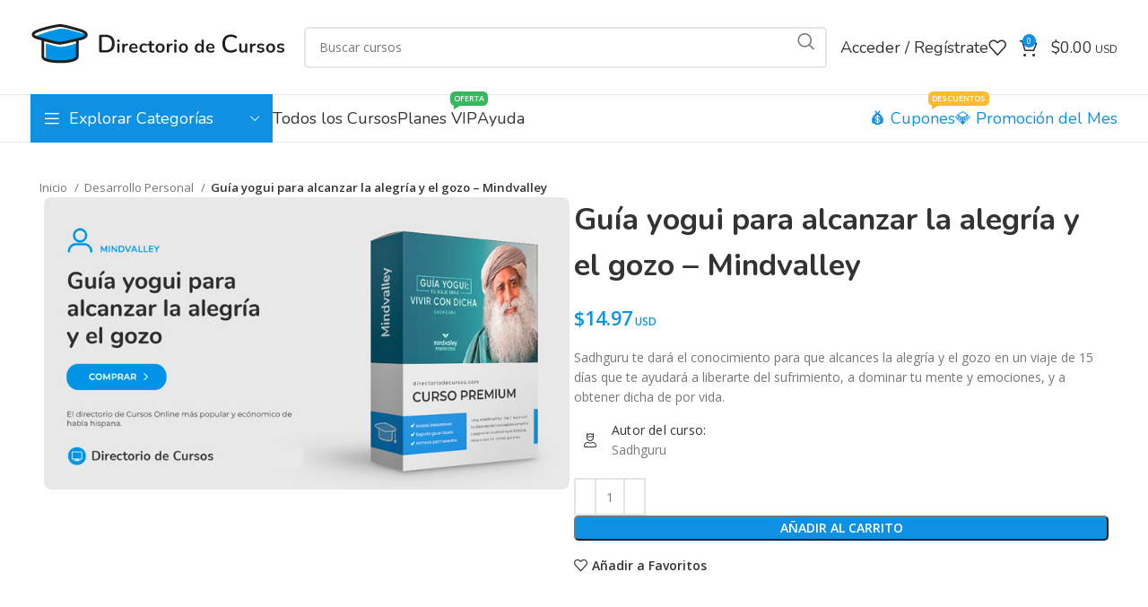

--- FILE ---
content_type: text/html; charset=UTF-8
request_url: https://directoriodecursos.co/curso/guia-yogui-para-alcanzar-la-alegria-y-el-gozo-mindvalley/
body_size: 30732
content:
<!DOCTYPE html>
<html lang="es">
<head>
	<meta charset="UTF-8">
	<link rel="profile" href="https://gmpg.org/xfn/11">
	<link rel="pingback" href="https://directoriodecursos.co/xmlrpc.php">

	<meta http-equiv="X-UA-Compatible" content="IE=edge" /><meta name="viewport" content="width=device-width, initial-scale=1"><meta name='robots' content='index, follow, max-image-preview:large, max-snippet:-1, max-video-preview:-1' />
	<style>img:is([sizes="auto" i], [sizes^="auto," i]) { contain-intrinsic-size: 3000px 1500px }</style>
	
	<!-- This site is optimized with the Yoast SEO plugin v25.4 - https://yoast.com/wordpress/plugins/seo/ -->
	<title>Guía yogui para alcanzar la alegría y el gozo - Mindvalley - Directorio de Cursos</title>
	<link rel="canonical" href="https://directoriodecursos.co/curso/guia-yogui-para-alcanzar-la-alegria-y-el-gozo-mindvalley/" />
	<meta property="og:locale" content="es_ES" />
	<meta property="og:type" content="article" />
	<meta property="og:title" content="Guía yogui para alcanzar la alegría y el gozo - Mindvalley - Directorio de Cursos" />
	<meta property="og:description" content="Sadhguru te dará el conocimiento para que alcances la alegría y el gozo en un viaje de 15 días que te ayudará a liberarte del sufrimiento, a dominar tu mente y emociones, y a obtener dicha de por vida." />
	<meta property="og:url" content="https://directoriodecursos.co/curso/guia-yogui-para-alcanzar-la-alegria-y-el-gozo-mindvalley/" />
	<meta property="og:site_name" content="Directorio de Cursos" />
	<meta property="article:modified_time" content="2025-05-20T02:28:49+00:00" />
	<meta property="og:image" content="http://directoriodecursos.co/wp-content/uploads/2022/05/Guia-yogui-para-alcanzar-la-alegria-y-el-gozo-–-Mindvalley.jpg" />
	<meta property="og:image:width" content="720" />
	<meta property="og:image:height" content="400" />
	<meta property="og:image:type" content="image/jpeg" />
	<meta name="twitter:card" content="summary_large_image" />
	<meta name="twitter:label1" content="Tiempo de lectura" />
	<meta name="twitter:data1" content="1 minuto" />
	<script type="application/ld+json" class="yoast-schema-graph">{"@context":"https://schema.org","@graph":[{"@type":"WebPage","@id":"https://directoriodecursos.co/curso/guia-yogui-para-alcanzar-la-alegria-y-el-gozo-mindvalley/","url":"https://directoriodecursos.co/curso/guia-yogui-para-alcanzar-la-alegria-y-el-gozo-mindvalley/","name":"Guía yogui para alcanzar la alegría y el gozo - Mindvalley - Directorio de Cursos","isPartOf":{"@id":"https://directoriodecursos.co/#website"},"primaryImageOfPage":{"@id":"https://directoriodecursos.co/curso/guia-yogui-para-alcanzar-la-alegria-y-el-gozo-mindvalley/#primaryimage"},"image":{"@id":"https://directoriodecursos.co/curso/guia-yogui-para-alcanzar-la-alegria-y-el-gozo-mindvalley/#primaryimage"},"thumbnailUrl":"https://directoriodecursos.co/wp-content/uploads/2022/05/Guia-yogui-para-alcanzar-la-alegria-y-el-gozo-–-Mindvalley.jpg","datePublished":"2022-05-25T23:31:30+00:00","dateModified":"2025-05-20T02:28:49+00:00","breadcrumb":{"@id":"https://directoriodecursos.co/curso/guia-yogui-para-alcanzar-la-alegria-y-el-gozo-mindvalley/#breadcrumb"},"inLanguage":"es","potentialAction":[{"@type":"ReadAction","target":["https://directoriodecursos.co/curso/guia-yogui-para-alcanzar-la-alegria-y-el-gozo-mindvalley/"]}]},{"@type":"ImageObject","inLanguage":"es","@id":"https://directoriodecursos.co/curso/guia-yogui-para-alcanzar-la-alegria-y-el-gozo-mindvalley/#primaryimage","url":"https://directoriodecursos.co/wp-content/uploads/2022/05/Guia-yogui-para-alcanzar-la-alegria-y-el-gozo-–-Mindvalley.jpg","contentUrl":"https://directoriodecursos.co/wp-content/uploads/2022/05/Guia-yogui-para-alcanzar-la-alegria-y-el-gozo-–-Mindvalley.jpg","width":720,"height":400},{"@type":"BreadcrumbList","@id":"https://directoriodecursos.co/curso/guia-yogui-para-alcanzar-la-alegria-y-el-gozo-mindvalley/#breadcrumb","itemListElement":[{"@type":"ListItem","position":1,"name":"Portada","item":"https://directoriodecursos.co/"},{"@type":"ListItem","position":2,"name":"Cursos","item":"https://directoriodecursos.co/cursos/"},{"@type":"ListItem","position":3,"name":"Guía yogui para alcanzar la alegría y el gozo &#8211; Mindvalley"}]},{"@type":"WebSite","@id":"https://directoriodecursos.co/#website","url":"https://directoriodecursos.co/","name":"Directorio de Cursos","description":"Obtén los Mejores Cursos Online con 95% de Descuento","potentialAction":[{"@type":"SearchAction","target":{"@type":"EntryPoint","urlTemplate":"https://directoriodecursos.co/?s={search_term_string}"},"query-input":{"@type":"PropertyValueSpecification","valueRequired":true,"valueName":"search_term_string"}}],"inLanguage":"es"}]}</script>
	<!-- / Yoast SEO plugin. -->


<link rel='dns-prefetch' href='//fonts.googleapis.com' />
<link rel="alternate" type="application/rss+xml" title="Directorio de Cursos &raquo; Feed" href="https://directoriodecursos.co/feed/" />
<link rel="alternate" type="application/rss+xml" title="Directorio de Cursos &raquo; Feed de los comentarios" href="https://directoriodecursos.co/comments/feed/" />
<link rel='stylesheet' id='wc-memberships-blocks-css' href='https://directoriodecursos.co/wp-content/plugins/woocommerce-memberships/assets/css/blocks/wc-memberships-blocks.min.css?ver=1.25.0' type='text/css' media='all' />
<link rel='stylesheet' id='jet-engine-frontend-css' href='https://directoriodecursos.co/wp-content/plugins/jet-engine/assets/css/frontend.css?ver=3.7.2' type='text/css' media='all' />
<link rel='stylesheet' id='somdn-style-css' href='https://directoriodecursos.co/wp-content/plugins/free-downloads-woocommerce-pro/assets/css/somdn-style.css?ver=6.8.1' type='text/css' media='all' />
<link rel='stylesheet' id='somdn-pro-style-css' href='https://directoriodecursos.co/wp-content/plugins/free-downloads-woocommerce-pro/pro/assets/css/somdn_pro_css.css?ver=6.8.1' type='text/css' media='all' />
<link rel='stylesheet' id='dashicons-css' href='https://directoriodecursos.co/wp-includes/css/dashicons.min.css?ver=6.8.1' type='text/css' media='all' />
<style id='woocommerce-inline-inline-css' type='text/css'>
.woocommerce form .form-row .required { visibility: visible; }
</style>
<link rel='stylesheet' id='wc-memberships-frontend-css' href='https://directoriodecursos.co/wp-content/plugins/woocommerce-memberships/assets/css/frontend/wc-memberships-frontend.min.css?ver=1.25.0' type='text/css' media='all' />
<link rel='stylesheet' id='e-animation-push-css' href='https://directoriodecursos.co/wp-content/plugins/elementor/assets/lib/animations/styles/e-animation-push.min.css?ver=3.34.0' type='text/css' media='all' />
<link rel='stylesheet' id='e-animation-rubberBand-css' href='https://directoriodecursos.co/wp-content/plugins/elementor/assets/lib/animations/styles/rubberBand.min.css?ver=3.34.0' type='text/css' media='all' />
<link rel='stylesheet' id='elementor-frontend-css' href='https://directoriodecursos.co/wp-content/plugins/elementor/assets/css/frontend.min.css?ver=3.34.0' type='text/css' media='all' />
<link rel='stylesheet' id='widget-social-icons-css' href='https://directoriodecursos.co/wp-content/plugins/elementor/assets/css/widget-social-icons.min.css?ver=3.34.0' type='text/css' media='all' />
<link rel='stylesheet' id='e-apple-webkit-css' href='https://directoriodecursos.co/wp-content/plugins/elementor/assets/css/conditionals/apple-webkit.min.css?ver=3.34.0' type='text/css' media='all' />
<link rel='stylesheet' id='widget-image-css' href='https://directoriodecursos.co/wp-content/plugins/elementor/assets/css/widget-image.min.css?ver=3.34.0' type='text/css' media='all' />
<link rel='stylesheet' id='widget-heading-css' href='https://directoriodecursos.co/wp-content/plugins/elementor/assets/css/widget-heading.min.css?ver=3.34.0' type='text/css' media='all' />
<link rel='stylesheet' id='elementor-post-16-css' href='https://directoriodecursos.co/wp-content/uploads/elementor/css/post-16.css?ver=1768699863' type='text/css' media='all' />
<link rel='stylesheet' id='widget-divider-css' href='https://directoriodecursos.co/wp-content/plugins/elementor/assets/css/widget-divider.min.css?ver=3.34.0' type='text/css' media='all' />
<link rel='stylesheet' id='widget-icon-list-css' href='https://directoriodecursos.co/wp-content/plugins/elementor/assets/css/widget-icon-list.min.css?ver=3.34.0' type='text/css' media='all' />
<link rel='stylesheet' id='e-animation-grow-css' href='https://directoriodecursos.co/wp-content/plugins/elementor/assets/lib/animations/styles/e-animation-grow.min.css?ver=3.34.0' type='text/css' media='all' />
<link rel='stylesheet' id='elementor-post-812-css' href='https://directoriodecursos.co/wp-content/uploads/elementor/css/post-812.css?ver=1768699863' type='text/css' media='all' />
<link rel='stylesheet' id='bootstrap-css' href='https://directoriodecursos.co/wp-content/themes/woodmart/css/bootstrap-light.min.css?ver=7.4.3' type='text/css' media='all' />
<link rel='stylesheet' id='woodmart-style-css' href='https://directoriodecursos.co/wp-content/themes/woodmart/css/parts/base.min.css?ver=7.4.3' type='text/css' media='all' />
<link rel='stylesheet' id='wd-widget-product-cat-css' href='https://directoriodecursos.co/wp-content/themes/woodmart/css/parts/woo-widget-product-cat.min.css?ver=7.4.3' type='text/css' media='all' />
<link rel='stylesheet' id='wd-elementor-base-css' href='https://directoriodecursos.co/wp-content/themes/woodmart/css/parts/int-elem-base.min.css?ver=7.4.3' type='text/css' media='all' />
<link rel='stylesheet' id='wd-elementor-pro-base-css' href='https://directoriodecursos.co/wp-content/themes/woodmart/css/parts/int-elementor-pro.min.css?ver=7.4.3' type='text/css' media='all' />
<link rel='stylesheet' id='wd-woocommerce-base-css' href='https://directoriodecursos.co/wp-content/themes/woodmart/css/parts/woocommerce-base.min.css?ver=7.4.3' type='text/css' media='all' />
<link rel='stylesheet' id='wd-woo-el-track-order-css' href='https://directoriodecursos.co/wp-content/themes/woodmart/css/parts/woo-el-track-order.min.css?ver=7.4.3' type='text/css' media='all' />
<link rel='stylesheet' id='wd-woocommerce-block-notices-css' href='https://directoriodecursos.co/wp-content/themes/woodmart/css/parts/woo-mod-block-notices.min.css?ver=7.4.3' type='text/css' media='all' />
<link rel='stylesheet' id='wd-woo-mod-quantity-css' href='https://directoriodecursos.co/wp-content/themes/woodmart/css/parts/woo-mod-quantity.min.css?ver=7.4.3' type='text/css' media='all' />
<link rel='stylesheet' id='wd-woo-single-prod-el-base-css' href='https://directoriodecursos.co/wp-content/themes/woodmart/css/parts/woo-single-prod-el-base.min.css?ver=7.4.3' type='text/css' media='all' />
<link rel='stylesheet' id='wd-woo-mod-stock-status-css' href='https://directoriodecursos.co/wp-content/themes/woodmart/css/parts/woo-mod-stock-status.min.css?ver=7.4.3' type='text/css' media='all' />
<link rel='stylesheet' id='wd-woo-mod-shop-attributes-css' href='https://directoriodecursos.co/wp-content/themes/woodmart/css/parts/woo-mod-shop-attributes.min.css?ver=7.4.3' type='text/css' media='all' />
<link rel='stylesheet' id='wd-header-base-css' href='https://directoriodecursos.co/wp-content/themes/woodmart/css/parts/header-base.min.css?ver=7.4.3' type='text/css' media='all' />
<link rel='stylesheet' id='wd-mod-tools-css' href='https://directoriodecursos.co/wp-content/themes/woodmart/css/parts/mod-tools.min.css?ver=7.4.3' type='text/css' media='all' />
<link rel='stylesheet' id='wd-header-search-css' href='https://directoriodecursos.co/wp-content/themes/woodmart/css/parts/header-el-search.min.css?ver=7.4.3' type='text/css' media='all' />
<link rel='stylesheet' id='wd-header-search-form-css' href='https://directoriodecursos.co/wp-content/themes/woodmart/css/parts/header-el-search-form.min.css?ver=7.4.3' type='text/css' media='all' />
<link rel='stylesheet' id='wd-wd-search-results-css' href='https://directoriodecursos.co/wp-content/themes/woodmart/css/parts/wd-search-results.min.css?ver=7.4.3' type='text/css' media='all' />
<link rel='stylesheet' id='wd-wd-search-form-css' href='https://directoriodecursos.co/wp-content/themes/woodmart/css/parts/wd-search-form.min.css?ver=7.4.3' type='text/css' media='all' />
<link rel='stylesheet' id='wd-woo-mod-login-form-css' href='https://directoriodecursos.co/wp-content/themes/woodmart/css/parts/woo-mod-login-form.min.css?ver=7.4.3' type='text/css' media='all' />
<link rel='stylesheet' id='wd-header-my-account-css' href='https://directoriodecursos.co/wp-content/themes/woodmart/css/parts/header-el-my-account.min.css?ver=7.4.3' type='text/css' media='all' />
<link rel='stylesheet' id='wd-header-elements-base-css' href='https://directoriodecursos.co/wp-content/themes/woodmart/css/parts/header-el-base.min.css?ver=7.4.3' type='text/css' media='all' />
<link rel='stylesheet' id='wd-header-cart-side-css' href='https://directoriodecursos.co/wp-content/themes/woodmart/css/parts/header-el-cart-side.min.css?ver=7.4.3' type='text/css' media='all' />
<link rel='stylesheet' id='wd-header-cart-css' href='https://directoriodecursos.co/wp-content/themes/woodmart/css/parts/header-el-cart.min.css?ver=7.4.3' type='text/css' media='all' />
<link rel='stylesheet' id='wd-widget-shopping-cart-css' href='https://directoriodecursos.co/wp-content/themes/woodmart/css/parts/woo-widget-shopping-cart.min.css?ver=7.4.3' type='text/css' media='all' />
<link rel='stylesheet' id='wd-widget-product-list-css' href='https://directoriodecursos.co/wp-content/themes/woodmart/css/parts/woo-widget-product-list.min.css?ver=7.4.3' type='text/css' media='all' />
<link rel='stylesheet' id='wd-header-mobile-nav-dropdown-css' href='https://directoriodecursos.co/wp-content/themes/woodmart/css/parts/header-el-mobile-nav-dropdown.min.css?ver=7.4.3' type='text/css' media='all' />
<link rel='stylesheet' id='wd-header-categories-nav-css' href='https://directoriodecursos.co/wp-content/themes/woodmart/css/parts/header-el-category-nav.min.css?ver=7.4.3' type='text/css' media='all' />
<link rel='stylesheet' id='wd-mod-nav-vertical-css' href='https://directoriodecursos.co/wp-content/themes/woodmart/css/parts/mod-nav-vertical.min.css?ver=7.4.3' type='text/css' media='all' />
<link rel='stylesheet' id='wd-mod-nav-vertical-design-default-css' href='https://directoriodecursos.co/wp-content/themes/woodmart/css/parts/mod-nav-vertical-design-default.min.css?ver=7.4.3' type='text/css' media='all' />
<link rel='stylesheet' id='wd-mod-nav-menu-label-css' href='https://directoriodecursos.co/wp-content/themes/woodmart/css/parts/mod-nav-menu-label.min.css?ver=7.4.3' type='text/css' media='all' />
<link rel='stylesheet' id='wd-page-title-css' href='https://directoriodecursos.co/wp-content/themes/woodmart/css/parts/page-title.min.css?ver=7.4.3' type='text/css' media='all' />
<link rel='stylesheet' id='wd-woo-single-prod-predefined-css' href='https://directoriodecursos.co/wp-content/themes/woodmart/css/parts/woo-single-prod-predefined.min.css?ver=7.4.3' type='text/css' media='all' />
<link rel='stylesheet' id='wd-woo-single-prod-and-quick-view-predefined-css' href='https://directoriodecursos.co/wp-content/themes/woodmart/css/parts/woo-single-prod-and-quick-view-predefined.min.css?ver=7.4.3' type='text/css' media='all' />
<link rel='stylesheet' id='wd-woo-single-prod-el-tabs-predefined-css' href='https://directoriodecursos.co/wp-content/themes/woodmart/css/parts/woo-single-prod-el-tabs-predefined.min.css?ver=7.4.3' type='text/css' media='all' />
<link rel='stylesheet' id='wd-woo-single-prod-el-gallery-css' href='https://directoriodecursos.co/wp-content/themes/woodmart/css/parts/woo-single-prod-el-gallery.min.css?ver=7.4.3' type='text/css' media='all' />
<link rel='stylesheet' id='wd-swiper-css' href='https://directoriodecursos.co/wp-content/themes/woodmart/css/parts/lib-swiper.min.css?ver=7.4.3' type='text/css' media='all' />
<link rel='stylesheet' id='wd-swiper-arrows-css' href='https://directoriodecursos.co/wp-content/themes/woodmart/css/parts/lib-swiper-arrows.min.css?ver=7.4.3' type='text/css' media='all' />
<link rel='stylesheet' id='wd-tabs-css' href='https://directoriodecursos.co/wp-content/themes/woodmart/css/parts/el-tabs.min.css?ver=7.4.3' type='text/css' media='all' />
<link rel='stylesheet' id='wd-woo-single-prod-el-tabs-opt-layout-tabs-css' href='https://directoriodecursos.co/wp-content/themes/woodmart/css/parts/woo-single-prod-el-tabs-opt-layout-tabs.min.css?ver=7.4.3' type='text/css' media='all' />
<link rel='stylesheet' id='wd-accordion-css' href='https://directoriodecursos.co/wp-content/themes/woodmart/css/parts/el-accordion.min.css?ver=7.4.3' type='text/css' media='all' />
<link rel='stylesheet' id='wd-product-loop-css' href='https://directoriodecursos.co/wp-content/themes/woodmart/css/parts/woo-product-loop.min.css?ver=7.4.3' type='text/css' media='all' />
<link rel='stylesheet' id='wd-product-loop-base-css' href='https://directoriodecursos.co/wp-content/themes/woodmart/css/parts/woo-product-loop-base.min.css?ver=7.4.3' type='text/css' media='all' />
<link rel='stylesheet' id='wd-woo-mod-add-btn-replace-css' href='https://directoriodecursos.co/wp-content/themes/woodmart/css/parts/woo-mod-add-btn-replace.min.css?ver=7.4.3' type='text/css' media='all' />
<link rel='stylesheet' id='wd-mod-more-description-css' href='https://directoriodecursos.co/wp-content/themes/woodmart/css/parts/mod-more-description.min.css?ver=7.4.3' type='text/css' media='all' />
<link rel='stylesheet' id='wd-mfp-popup-css' href='https://directoriodecursos.co/wp-content/themes/woodmart/css/parts/lib-magnific-popup.min.css?ver=7.4.3' type='text/css' media='all' />
<link rel='stylesheet' id='wd-section-title-css' href='https://directoriodecursos.co/wp-content/themes/woodmart/css/parts/el-section-title.min.css?ver=7.4.3' type='text/css' media='all' />
<link rel='stylesheet' id='wd-section-title-style-simple-and-brd-css' href='https://directoriodecursos.co/wp-content/themes/woodmart/css/parts/el-section-title-style-simple-and-brd.min.css?ver=7.4.3' type='text/css' media='all' />
<link rel='stylesheet' id='wd-sticky-add-to-cart-css' href='https://directoriodecursos.co/wp-content/themes/woodmart/css/parts/woo-opt-sticky-add-to-cart.min.css?ver=7.4.3' type='text/css' media='all' />
<link rel='stylesheet' id='wd-woo-mod-quantity-overlap-css' href='https://directoriodecursos.co/wp-content/themes/woodmart/css/parts/woo-mod-quantity-overlap.min.css?ver=7.4.3' type='text/css' media='all' />
<link rel='stylesheet' id='wd-bottom-toolbar-css' href='https://directoriodecursos.co/wp-content/themes/woodmart/css/parts/opt-bottom-toolbar.min.css?ver=7.4.3' type='text/css' media='all' />
<link rel='stylesheet' id='xts-style-theme_settings_default-css' href='https://directoriodecursos.co/wp-content/uploads/2025/05/xts-theme_settings_default-1747004172.css?ver=7.4.3' type='text/css' media='all' />
<link rel='stylesheet' id='xts-google-fonts-css' href='https://fonts.googleapis.com/css?family=Open+Sans%3A400%2C600%7CNunito%3A400%2C600%2C700%2C500&#038;display=swap&#038;ver=7.4.3' type='text/css' media='all' />
<script type="text/javascript" src="https://directoriodecursos.co/wp-includes/js/jquery/jquery.min.js?ver=3.7.1" id="jquery-core-js"></script>
<script type="text/javascript" src="https://directoriodecursos.co/wp-includes/js/jquery/jquery-migrate.min.js?ver=3.4.1" id="jquery-migrate-js"></script>
<script type="text/javascript" src="https://directoriodecursos.co/wp-content/plugins/woocommerce/assets/js/jquery-blockui/jquery.blockUI.min.js?ver=2.7.0-wc.10.4.3" id="wc-jquery-blockui-js" defer="defer" data-wp-strategy="defer"></script>
<script type="text/javascript" id="wc-add-to-cart-js-extra">
/* <![CDATA[ */
var wc_add_to_cart_params = {"ajax_url":"\/wp-admin\/admin-ajax.php","wc_ajax_url":"\/?wc-ajax=%%endpoint%%","i18n_view_cart":"Ver carrito","cart_url":"https:\/\/directoriodecursos.co\/carrito\/","is_cart":"","cart_redirect_after_add":"no"};
/* ]]> */
</script>
<script type="text/javascript" src="https://directoriodecursos.co/wp-content/plugins/woocommerce/assets/js/frontend/add-to-cart.min.js?ver=10.4.3" id="wc-add-to-cart-js" defer="defer" data-wp-strategy="defer"></script>
<script type="text/javascript" src="https://directoriodecursos.co/wp-content/plugins/woocommerce/assets/js/zoom/jquery.zoom.min.js?ver=1.7.21-wc.10.4.3" id="wc-zoom-js" defer="defer" data-wp-strategy="defer"></script>
<script type="text/javascript" id="wc-single-product-js-extra">
/* <![CDATA[ */
var wc_single_product_params = {"i18n_required_rating_text":"Por favor elige una puntuaci\u00f3n","i18n_rating_options":["1 de 5 estrellas","2 de 5 estrellas","3 de 5 estrellas","4 de 5 estrellas","5 de 5 estrellas"],"i18n_product_gallery_trigger_text":"Ver galer\u00eda de im\u00e1genes a pantalla completa","review_rating_required":"yes","flexslider":{"rtl":false,"animation":"slide","smoothHeight":true,"directionNav":false,"controlNav":"thumbnails","slideshow":false,"animationSpeed":500,"animationLoop":false,"allowOneSlide":false},"zoom_enabled":"","zoom_options":[],"photoswipe_enabled":"","photoswipe_options":{"shareEl":false,"closeOnScroll":false,"history":false,"hideAnimationDuration":0,"showAnimationDuration":0},"flexslider_enabled":""};
/* ]]> */
</script>
<script type="text/javascript" src="https://directoriodecursos.co/wp-content/plugins/woocommerce/assets/js/frontend/single-product.min.js?ver=10.4.3" id="wc-single-product-js" defer="defer" data-wp-strategy="defer"></script>
<script type="text/javascript" src="https://directoriodecursos.co/wp-content/plugins/woocommerce/assets/js/js-cookie/js.cookie.min.js?ver=2.1.4-wc.10.4.3" id="wc-js-cookie-js" defer="defer" data-wp-strategy="defer"></script>
<script type="text/javascript" id="woocommerce-js-extra">
/* <![CDATA[ */
var woocommerce_params = {"ajax_url":"\/wp-admin\/admin-ajax.php","wc_ajax_url":"\/?wc-ajax=%%endpoint%%","i18n_password_show":"Mostrar contrase\u00f1a","i18n_password_hide":"Ocultar contrase\u00f1a"};
/* ]]> */
</script>
<script type="text/javascript" src="https://directoriodecursos.co/wp-content/plugins/woocommerce/assets/js/frontend/woocommerce.min.js?ver=10.4.3" id="woocommerce-js" defer="defer" data-wp-strategy="defer"></script>
<script type="text/javascript" src="https://directoriodecursos.co/wp-content/themes/woodmart/js/libs/device.min.js?ver=7.4.3" id="wd-device-library-js"></script>
<script type="text/javascript" src="https://directoriodecursos.co/wp-content/themes/woodmart/js/scripts/global/scrollBar.min.js?ver=7.4.3" id="wd-scrollbar-js"></script>
<link rel="https://api.w.org/" href="https://directoriodecursos.co/wp-json/" /><link rel="alternate" title="JSON" type="application/json" href="https://directoriodecursos.co/wp-json/wp/v2/product/7428" /><link rel="EditURI" type="application/rsd+xml" title="RSD" href="https://directoriodecursos.co/xmlrpc.php?rsd" />
<meta name="generator" content="WordPress 6.8.1" />
<meta name="generator" content="WooCommerce 10.4.3" />
<link rel='shortlink' href='https://directoriodecursos.co/?p=7428' />
<link rel="alternate" title="oEmbed (JSON)" type="application/json+oembed" href="https://directoriodecursos.co/wp-json/oembed/1.0/embed?url=https%3A%2F%2Fdirectoriodecursos.co%2Fcurso%2Fguia-yogui-para-alcanzar-la-alegria-y-el-gozo-mindvalley%2F" />
<link rel="alternate" title="oEmbed (XML)" type="text/xml+oembed" href="https://directoriodecursos.co/wp-json/oembed/1.0/embed?url=https%3A%2F%2Fdirectoriodecursos.co%2Fcurso%2Fguia-yogui-para-alcanzar-la-alegria-y-el-gozo-mindvalley%2F&#038;format=xml" />
<meta name="theme-color" content="#0f92e3">					<meta name="viewport" content="width=device-width, initial-scale=1.0, maximum-scale=1.0, user-scalable=no">
											<link rel="preload" as="font" href="https://directoriodecursos.co/wp-content/themes/woodmart/fonts/woodmart-font-1-400.woff2?v=7.4.3" type="font/woff2" crossorigin>
						<noscript><style>.woocommerce-product-gallery{ opacity: 1 !important; }</style></noscript>
	<meta name="generator" content="Elementor 3.34.0; features: e_font_icon_svg; settings: css_print_method-external, google_font-enabled, font_display-auto">
			<style>
				.e-con.e-parent:nth-of-type(n+4):not(.e-lazyloaded):not(.e-no-lazyload),
				.e-con.e-parent:nth-of-type(n+4):not(.e-lazyloaded):not(.e-no-lazyload) * {
					background-image: none !important;
				}
				@media screen and (max-height: 1024px) {
					.e-con.e-parent:nth-of-type(n+3):not(.e-lazyloaded):not(.e-no-lazyload),
					.e-con.e-parent:nth-of-type(n+3):not(.e-lazyloaded):not(.e-no-lazyload) * {
						background-image: none !important;
					}
				}
				@media screen and (max-height: 640px) {
					.e-con.e-parent:nth-of-type(n+2):not(.e-lazyloaded):not(.e-no-lazyload),
					.e-con.e-parent:nth-of-type(n+2):not(.e-lazyloaded):not(.e-no-lazyload) * {
						background-image: none !important;
					}
				}
			</style>
			<link rel="icon" href="https://directoriodecursos.co/wp-content/uploads/2021/08/favicon-dc.png" sizes="32x32" />
<link rel="icon" href="https://directoriodecursos.co/wp-content/uploads/2021/08/favicon-dc.png" sizes="192x192" />
<link rel="apple-touch-icon" href="https://directoriodecursos.co/wp-content/uploads/2021/08/favicon-dc.png" />
<meta name="msapplication-TileImage" content="https://directoriodecursos.co/wp-content/uploads/2021/08/favicon-dc.png" />
<style>
		
		</style>			<style id="wd-style-header_203122-css" data-type="wd-style-header_203122">
				:root{
	--wd-top-bar-h: 40px;
	--wd-top-bar-sm-h: 38px;
	--wd-top-bar-sticky-h: 0.001px;

	--wd-header-general-h: 105px;
	--wd-header-general-sm-h: 60px;
	--wd-header-general-sticky-h: 0.001px;

	--wd-header-bottom-h: 52px;
	--wd-header-bottom-sm-h: 0.001px;
	--wd-header-bottom-sticky-h: 0.001px;

	--wd-header-clone-h: 75px;
}

.whb-top-bar .wd-dropdown {
	margin-top: 0px;
}

.whb-top-bar .wd-dropdown:after {
	height: 10px;
}


.whb-header-bottom .wd-dropdown {
	margin-top: 6px;
}

.whb-header-bottom .wd-dropdown:after {
	height: 16px;
}


.whb-header .whb-header-bottom .wd-header-cats {
	margin-top: -1px;
	margin-bottom: -1px;
	height: calc(100% + 2px);
}

.whb-clone.whb-sticked .wd-dropdown:not(.sub-sub-menu) {
	margin-top: 17.5px;
}

.whb-clone.whb-sticked .wd-dropdown:not(.sub-sub-menu):after {
	height: 27.5px;
}

@media (min-width: 1025px) {
		.whb-top-bar-inner {
		height: 40px;
		max-height: 40px;
	}

		
		.whb-general-header-inner {
		height: 105px;
		max-height: 105px;
	}

		
		.whb-header-bottom-inner {
		height: 52px;
		max-height: 52px;
	}

		
			.whb-clone .whb-general-header-inner {
		height: 75px;
		max-height: 75px;
	}
	
	}

@media (max-width: 1024px) {
		.whb-top-bar-inner {
		height: 38px;
		max-height: 38px;
	}
	
		.whb-general-header-inner {
		height: 60px;
		max-height: 60px;
	}
	
	
			.whb-clone .whb-general-header-inner {
		height: 60px;
		max-height: 60px;
	}
	
	}
		
.whb-top-bar {
	background-color: rgba(14, 145, 227, 1);
}

.whb-9x1ytaxq7aphtb3npidp .searchform {
	--wd-form-height: 46px;
}
.whb-general-header {
	border-color: rgba(232, 232, 232, 1);border-bottom-width: 1px;border-bottom-style: solid;
}
.whb-wjlcubfdmlq3d7jvmt23 .menu-opener { background-color: rgba(14, 145, 227, 1); }
.whb-header-bottom {
	border-color: rgba(232, 232, 232, 1);border-bottom-width: 1px;border-bottom-style: solid;
}
			</style>
			</head>

<body class="wp-singular product-template-default single single-product postid-7428 wp-theme-woodmart theme-woodmart woocommerce woocommerce-page woocommerce-no-js member-discount discount-restricted wrapper-full-width  woodmart-product-design-default categories-accordion-on woodmart-archive-shop woodmart-ajax-shop-on offcanvas-sidebar-mobile offcanvas-sidebar-tablet sticky-toolbar-on wd-sticky-btn-on wd-sticky-btn-on-mb jet-engine-optimized-dom elementor-default elementor-kit-16">
			<script type="text/javascript" id="wd-flicker-fix">// Flicker fix.</script>	
	
	<div class="website-wrapper">
									<header class="whb-header whb-header_203122 whb-sticky-shadow whb-scroll-slide whb-sticky-clone">
					<div class="whb-main-header">
	
<div class="whb-row whb-general-header whb-not-sticky-row whb-without-bg whb-border-fullwidth whb-color-dark whb-flex-flex-middle">
	<div class="container">
		<div class="whb-flex-row whb-general-header-inner">
			<div class="whb-column whb-col-left whb-visible-lg">
	<div class="site-logo">
	<a href="https://directoriodecursos.co/" class="wd-logo wd-main-logo" rel="home">
		<img src="https://directoriodecursos.co/wp-content/uploads/2021/08/Logo-normal-dc.png" alt="Directorio de Cursos" style="max-width: 290px;" />	</a>
	</div>
<div class="whb-space-element " style="width:15px;"></div></div>
<div class="whb-column whb-col-center whb-visible-lg">
				<div class="wd-search-form wd-header-search-form wd-display-form whb-9x1ytaxq7aphtb3npidp">
				
				
				<form role="search" method="get" class="searchform  wd-style-default wd-cat-style-bordered woodmart-ajax-search" action="https://directoriodecursos.co/"  data-thumbnail="1" data-price="1" data-post_type="product" data-count="20" data-sku="1" data-symbols_count="3">
					<input type="text" class="s" placeholder="Buscar cursos" value="" name="s" aria-label="Buscar" title="Buscar cursos" required/>
					<input type="hidden" name="post_type" value="product">
										<button type="submit" class="searchsubmit">
						<span>
							Search						</span>
											</button>
				</form>

				
				
									<div class="search-results-wrapper">
						<div class="wd-dropdown-results wd-scroll wd-dropdown">
							<div class="wd-scroll-content"></div>
						</div>
					</div>
				
				
							</div>
		</div>
<div class="whb-column whb-col-right whb-visible-lg">
	<div class="whb-space-element " style="width:15px;"></div><div class="wd-header-my-account wd-tools-element wd-event-hover wd-design-1 wd-account-style-text whb-vssfpylqqax9pvkfnxoz">
			<a href="https://directoriodecursos.co/mi-cuenta/" title="Mi cuenta">
			
				<span class="wd-tools-icon">
									</span>
				<span class="wd-tools-text">
				Acceder / Regístrate			</span>

					</a>

			</div>

<div class="wd-header-wishlist wd-tools-element wd-style-icon wd-with-count wd-design-2 whb-a22wdkiy3r40yw2paskq" title="Mis favoritos">
	<a href="https://directoriodecursos.co/favoritos/">
		
			<span class="wd-tools-icon">
				
									<span class="wd-tools-count">
						0					</span>
							</span>

			<span class="wd-tools-text">
				Favoritos			</span>

			</a>
</div>

<div class="wd-header-cart wd-tools-element wd-design-2 cart-widget-opener whb-nedhm962r512y1xz9j06">
	<a href="https://directoriodecursos.co/carrito/" title="Carrito">
		
			<span class="wd-tools-icon">
															<span class="wd-cart-number wd-tools-count">0 <span>items</span></span>
									</span>
			<span class="wd-tools-text">
				
										<span class="wd-cart-subtotal"><span class="woocommerce-Price-amount amount"><bdi><span class="woocommerce-Price-currencySymbol">&#36;</span>0.00</bdi></span></span>
					</span>

			</a>
	</div>
</div>
<div class="whb-column whb-mobile-left whb-hidden-lg">
	<div class="wd-tools-element wd-header-mobile-nav wd-style-icon wd-design-1 whb-g1k0m1tib7raxrwkm1t3">
	<a href="#" rel="nofollow" aria-label="Open mobile menu">
		
		<span class="wd-tools-icon">
					</span>

		<span class="wd-tools-text">Menu</span>

			</a>
</div><!--END wd-header-mobile-nav--></div>
<div class="whb-column whb-mobile-center whb-hidden-lg">
	<div class="site-logo">
	<a href="https://directoriodecursos.co/" class="wd-logo wd-main-logo" rel="home">
		<img src="https://directoriodecursos.co/wp-content/uploads/2021/08/Logo-normal-dc.png" alt="Directorio de Cursos" style="max-width: 210px;" />	</a>
	</div>
</div>
<div class="whb-column whb-mobile-right whb-hidden-lg">
	
<div class="wd-header-cart wd-tools-element wd-design-5 cart-widget-opener whb-trk5sfmvib0ch1s1qbtc">
	<a href="https://directoriodecursos.co/carrito/" title="Carrito">
		
			<span class="wd-tools-icon">
															<span class="wd-cart-number wd-tools-count">0 <span>items</span></span>
									</span>
			<span class="wd-tools-text">
				
										<span class="wd-cart-subtotal"><span class="woocommerce-Price-amount amount"><bdi><span class="woocommerce-Price-currencySymbol">&#36;</span>0.00</bdi></span></span>
					</span>

			</a>
	</div>
</div>
		</div>
	</div>
</div>

<div class="whb-row whb-header-bottom whb-not-sticky-row whb-without-bg whb-border-fullwidth whb-color-dark whb-hidden-mobile whb-flex-flex-middle">
	<div class="container">
		<div class="whb-flex-row whb-header-bottom-inner">
			<div class="whb-column whb-col-left whb-visible-lg">
	
<div class="wd-header-cats wd-style-1 wd-event-hover whb-wjlcubfdmlq3d7jvmt23" role="navigation" aria-label="Header categories navigation">
	<span class="menu-opener color-scheme-light has-bg">
					<span class="menu-opener-icon"></span>
		
		<span class="menu-open-label">
			Explorar categorías		</span>
	</span>
	<div class="wd-dropdown wd-dropdown-cats">
		<ul id="menu-categorias-celular" class="menu wd-nav wd-nav-vertical wd-design-default"><li id="menu-item-920" class="menu-item menu-item-type-taxonomy menu-item-object-product_cat menu-item-920 item-level-0 menu-simple-dropdown wd-event-hover" ><a href="https://directoriodecursos.co/categoria-curso/afiliados/" class="woodmart-nav-link"><span class="nav-link-text">Afiliados</span></a></li>
<li id="menu-item-921" class="menu-item menu-item-type-taxonomy menu-item-object-product_cat menu-item-921 item-level-0 menu-simple-dropdown wd-event-hover" ><a href="https://directoriodecursos.co/categoria-curso/amazon/" class="woodmart-nav-link"><span class="nav-link-text">Amazon</span></a></li>
<li id="menu-item-922" class="menu-item menu-item-type-taxonomy menu-item-object-product_cat menu-item-922 item-level-0 menu-simple-dropdown wd-event-hover" ><a href="https://directoriodecursos.co/categoria-curso/aprender-ingles/" class="woodmart-nav-link"><span class="nav-link-text">Aprender Inglés</span></a></li>
<li id="menu-item-923" class="menu-item menu-item-type-taxonomy menu-item-object-product_cat menu-item-923 item-level-0 menu-simple-dropdown wd-event-hover" ><a href="https://directoriodecursos.co/categoria-curso/audiolibros/" class="woodmart-nav-link"><span class="nav-link-text">Audiolibros</span></a></li>
<li id="menu-item-924" class="menu-item menu-item-type-taxonomy menu-item-object-product_cat menu-item-924 item-level-0 menu-simple-dropdown wd-event-hover" ><a href="https://directoriodecursos.co/categoria-curso/bajar-de-peso/" class="woodmart-nav-link"><span class="nav-link-text">Bajar de peso</span></a></li>
<li id="menu-item-925" class="menu-item menu-item-type-taxonomy menu-item-object-product_cat menu-item-925 item-level-0 menu-simple-dropdown wd-event-hover" ><a href="https://directoriodecursos.co/categoria-curso/bienes-raices/" class="woodmart-nav-link"><span class="nav-link-text">Bienes Raices</span></a></li>
<li id="menu-item-926" class="menu-item menu-item-type-taxonomy menu-item-object-product_cat menu-item-926 item-level-0 menu-simple-dropdown wd-event-hover" ><a href="https://directoriodecursos.co/categoria-curso/bolsa/" class="woodmart-nav-link"><span class="nav-link-text">Bolsa</span></a></li>
<li id="menu-item-927" class="menu-item menu-item-type-taxonomy menu-item-object-product_cat menu-item-927 item-level-0 menu-simple-dropdown wd-event-hover" ><a href="https://directoriodecursos.co/categoria-curso/copywriting/" class="woodmart-nav-link"><span class="nav-link-text">Copywriting</span></a></li>
<li id="menu-item-928" class="menu-item menu-item-type-taxonomy menu-item-object-product_cat current-product-ancestor current-menu-parent current-product-parent menu-item-928 item-level-0 menu-simple-dropdown wd-event-hover" ><a href="https://directoriodecursos.co/categoria-curso/desarrollo-personal/" class="woodmart-nav-link"><span class="nav-link-text">Desarrollo Personal</span></a></li>
<li id="menu-item-929" class="menu-item menu-item-type-taxonomy menu-item-object-product_cat menu-item-929 item-level-0 menu-simple-dropdown wd-event-hover" ><a href="https://directoriodecursos.co/categoria-curso/diseno-grafico/" class="woodmart-nav-link"><span class="nav-link-text">Diseño gráfico</span></a></li>
<li id="menu-item-930" class="menu-item menu-item-type-taxonomy menu-item-object-product_cat menu-item-930 item-level-0 menu-simple-dropdown wd-event-hover" ><a href="https://directoriodecursos.co/categoria-curso/diseno-web/" class="woodmart-nav-link"><span class="nav-link-text">Diseño web</span></a></li>
<li id="menu-item-931" class="menu-item menu-item-type-taxonomy menu-item-object-product_cat menu-item-931 item-level-0 menu-simple-dropdown wd-event-hover" ><a href="https://directoriodecursos.co/categoria-curso/dropshipping/" class="woodmart-nav-link"><span class="nav-link-text">Dropshipping</span></a></li>
<li id="menu-item-932" class="menu-item menu-item-type-taxonomy menu-item-object-product_cat menu-item-932 item-level-0 menu-simple-dropdown wd-event-hover" ><a href="https://directoriodecursos.co/categoria-curso/e-commerce/" class="woodmart-nav-link"><span class="nav-link-text">E-commerce</span></a></li>
<li id="menu-item-933" class="menu-item menu-item-type-taxonomy menu-item-object-product_cat menu-item-933 item-level-0 menu-simple-dropdown wd-event-hover" ><a href="https://directoriodecursos.co/categoria-curso/educacion-financiera/" class="woodmart-nav-link"><span class="nav-link-text">Educación Financiera</span></a></li>
<li id="menu-item-934" class="menu-item menu-item-type-taxonomy menu-item-object-product_cat menu-item-934 item-level-0 menu-simple-dropdown wd-event-hover" ><a href="https://directoriodecursos.co/categoria-curso/emprendimiento/" class="woodmart-nav-link"><span class="nav-link-text">Emprendimiento</span></a></li>
<li id="menu-item-935" class="menu-item menu-item-type-taxonomy menu-item-object-product_cat menu-item-935 item-level-0 menu-simple-dropdown wd-event-hover" ><a href="https://directoriodecursos.co/categoria-curso/facebook/" class="woodmart-nav-link"><span class="nav-link-text">Facebook</span></a></li>
<li id="menu-item-936" class="menu-item menu-item-type-taxonomy menu-item-object-product_cat menu-item-936 item-level-0 menu-simple-dropdown wd-event-hover" ><a href="https://directoriodecursos.co/categoria-curso/ganar-dinero/" class="woodmart-nav-link"><span class="nav-link-text">Ganar Dinero</span></a></li>
<li id="menu-item-937" class="menu-item menu-item-type-taxonomy menu-item-object-product_cat menu-item-937 item-level-0 menu-simple-dropdown wd-event-hover" ><a href="https://directoriodecursos.co/categoria-curso/google-adsense/" class="woodmart-nav-link"><span class="nav-link-text">Google Adsense</span></a></li>
<li id="menu-item-938" class="menu-item menu-item-type-taxonomy menu-item-object-product_cat menu-item-938 item-level-0 menu-simple-dropdown wd-event-hover" ><a href="https://directoriodecursos.co/categoria-curso/instagram/" class="woodmart-nav-link"><span class="nav-link-text">Instagram</span></a></li>
<li id="menu-item-939" class="menu-item menu-item-type-taxonomy menu-item-object-product_cat menu-item-939 item-level-0 menu-simple-dropdown wd-event-hover" ><a href="https://directoriodecursos.co/categoria-curso/lectura/" class="woodmart-nav-link"><span class="nav-link-text">Lectura</span></a></li>
<li id="menu-item-940" class="menu-item menu-item-type-taxonomy menu-item-object-product_cat menu-item-940 item-level-0 menu-simple-dropdown wd-event-hover" ><a href="https://directoriodecursos.co/categoria-curso/liderazgo/" class="woodmart-nav-link"><span class="nav-link-text">Liderazgo</span></a></li>
<li id="menu-item-941" class="menu-item menu-item-type-taxonomy menu-item-object-product_cat menu-item-941 item-level-0 menu-simple-dropdown wd-event-hover" ><a href="https://directoriodecursos.co/categoria-curso/marketing-digital/" class="woodmart-nav-link"><span class="nav-link-text">Marketing Digital</span></a></li>
<li id="menu-item-942" class="menu-item menu-item-type-taxonomy menu-item-object-product_cat menu-item-942 item-level-0 menu-simple-dropdown wd-event-hover" ><a href="https://directoriodecursos.co/categoria-curso/negocios/" class="woodmart-nav-link"><span class="nav-link-text">Negocios</span></a></li>
<li id="menu-item-943" class="menu-item menu-item-type-taxonomy menu-item-object-product_cat menu-item-943 item-level-0 menu-simple-dropdown wd-event-hover" ><a href="https://directoriodecursos.co/categoria-curso/nework-marketing/" class="woodmart-nav-link"><span class="nav-link-text">Nework Marketing</span></a></li>
<li id="menu-item-944" class="menu-item menu-item-type-taxonomy menu-item-object-product_cat menu-item-944 item-level-0 menu-simple-dropdown wd-event-hover" ><a href="https://directoriodecursos.co/categoria-curso/otros/" class="woodmart-nav-link"><span class="nav-link-text">Otros</span></a></li>
<li id="menu-item-945" class="menu-item menu-item-type-taxonomy menu-item-object-product_cat menu-item-945 item-level-0 menu-simple-dropdown wd-event-hover" ><a href="https://directoriodecursos.co/categoria-curso/salud/" class="woodmart-nav-link"><span class="nav-link-text">Salud</span></a></li>
<li id="menu-item-946" class="menu-item menu-item-type-taxonomy menu-item-object-product_cat menu-item-946 item-level-0 menu-simple-dropdown wd-event-hover" ><a href="https://directoriodecursos.co/categoria-curso/seo/" class="woodmart-nav-link"><span class="nav-link-text">Seo</span></a></li>
<li id="menu-item-947" class="menu-item menu-item-type-taxonomy menu-item-object-product_cat menu-item-947 item-level-0 menu-simple-dropdown wd-event-hover" ><a href="https://directoriodecursos.co/categoria-curso/trabajar-desde-casa/" class="woodmart-nav-link"><span class="nav-link-text">Trabajar desde casa</span></a></li>
<li id="menu-item-948" class="menu-item menu-item-type-taxonomy menu-item-object-product_cat menu-item-948 item-level-0 menu-simple-dropdown wd-event-hover" ><a href="https://directoriodecursos.co/categoria-curso/trading/" class="woodmart-nav-link"><span class="nav-link-text">Trading</span></a></li>
<li id="menu-item-949" class="menu-item menu-item-type-taxonomy menu-item-object-product_cat menu-item-949 item-level-0 menu-simple-dropdown wd-event-hover" ><a href="https://directoriodecursos.co/categoria-curso/trafficker/" class="woodmart-nav-link"><span class="nav-link-text">Trafficker</span></a></li>
<li id="menu-item-950" class="menu-item menu-item-type-taxonomy menu-item-object-product_cat menu-item-950 item-level-0 menu-simple-dropdown wd-event-hover" ><a href="https://directoriodecursos.co/categoria-curso/ventas/" class="woodmart-nav-link"><span class="nav-link-text">Ventas</span></a></li>
<li id="menu-item-951" class="menu-item menu-item-type-taxonomy menu-item-object-product_cat menu-item-951 item-level-0 menu-simple-dropdown wd-event-hover" ><a href="https://directoriodecursos.co/categoria-curso/whatsapp/" class="woodmart-nav-link"><span class="nav-link-text">Whatsapp</span></a></li>
<li id="menu-item-952" class="menu-item menu-item-type-taxonomy menu-item-object-product_cat menu-item-952 item-level-0 menu-simple-dropdown wd-event-hover" ><a href="https://directoriodecursos.co/categoria-curso/wordpress/" class="woodmart-nav-link"><span class="nav-link-text">WordPress</span></a></li>
<li id="menu-item-953" class="menu-item menu-item-type-taxonomy menu-item-object-product_cat menu-item-953 item-level-0 menu-simple-dropdown wd-event-hover" ><a href="https://directoriodecursos.co/categoria-curso/youtube/" class="woodmart-nav-link"><span class="nav-link-text">Youtube</span></a></li>
</ul>	</div>
</div>
</div>
<div class="whb-column whb-col-center whb-visible-lg">
	<div class="wd-header-nav wd-header-main-nav text-left wd-design-1" role="navigation" aria-label="Main navigation">
	<ul id="menu-menu-principal" class="menu wd-nav wd-nav-main wd-style-separated wd-gap-s"><li id="menu-item-60" class="menu-item menu-item-type-post_type menu-item-object-page current_page_parent menu-item-60 item-level-0 menu-mega-dropdown wd-event-hover" ><a href="https://directoriodecursos.co/cursos/" class="woodmart-nav-link"><span class="nav-link-text">Todos los Cursos</span></a></li>
<li id="menu-item-197" class="menu-item menu-item-type-post_type menu-item-object-page menu-item-197 item-level-0 menu-simple-dropdown wd-event-hover item-with-label item-label-secondary" ><a href="https://directoriodecursos.co/planes-vip/" class="woodmart-nav-link"><span class="nav-link-text">Planes VIP</span><span class="menu-label menu-label-secondary">Oferta</span></a></li>
<li id="menu-item-63" class="menu-item menu-item-type-custom menu-item-object-custom menu-item-has-children menu-item-63 item-level-0 menu-simple-dropdown wd-event-hover" ><a class="woodmart-nav-link"><span class="nav-link-text">Ayuda</span></a><div class="color-scheme-dark wd-design-default wd-dropdown-menu wd-dropdown"><div class="container">
<ul class="wd-sub-menu color-scheme-dark">
	<li id="menu-item-192" class="menu-item menu-item-type-post_type menu-item-object-page menu-item-192 item-level-1 wd-event-hover" ><a href="https://directoriodecursos.co/instrucciones/" class="woodmart-nav-link">Instrucciones</a></li>
	<li id="menu-item-193" class="menu-item menu-item-type-post_type menu-item-object-page menu-item-193 item-level-1 wd-event-hover" ><a href="https://directoriodecursos.co/preguntas-frecuentes/" class="woodmart-nav-link">Preguntas Frecuentes</a></li>
</ul>
</div>
</div>
</li>
</ul></div><!--END MAIN-NAV-->
</div>
<div class="whb-column whb-col-right whb-visible-lg">
	
<div class="wd-header-nav wd-header-secondary-nav text-left" role="navigation" aria-label="Secondary navigation">
	<ul id="menu-promociones" class="menu wd-nav wd-nav-secondary wd-style-separated wd-gap-s"><li id="menu-item-1646" class="menu-descuentos1 menu-item menu-item-type-post_type menu-item-object-page menu-item-1646 item-level-0 menu-simple-dropdown wd-event-hover item-with-label item-label-orange" ><a href="https://directoriodecursos.co/cupones/" class="woodmart-nav-link"><span class="nav-link-text">Cupones</span><span class="menu-label menu-label-orange">Descuentos</span></a></li>
<li id="menu-item-1645" class="menu-descuentos2 menu-item menu-item-type-post_type menu-item-object-page menu-item-1645 item-level-0 menu-simple-dropdown wd-event-hover" ><a href="https://directoriodecursos.co/promocion-del-mes/" class="woodmart-nav-link"><span class="nav-link-text">Promoción del Mes</span></a></li>
</ul></div><!--END MAIN-NAV-->
</div>
<div class="whb-column whb-col-mobile whb-hidden-lg whb-empty-column">
	</div>
		</div>
	</div>
</div>
</div>
				</header>
			
								<div class="main-page-wrapper">
		
								
		<!-- MAIN CONTENT AREA -->
				<div class="container-fluid">
			<div class="row content-layout-wrapper align-items-start">
				
	<div class="site-content shop-content-area col-12 breadcrumbs-location-below_header wd-builder-off" role="main">
	
		
	<div class="single-breadcrumbs-wrapper">
		<div class="container">
							<div class="wd-breadcrumbs">
					<nav class="woocommerce-breadcrumb" aria-label="Breadcrumb">				<a href="https://directoriodecursos.co" class="breadcrumb-link">
					Inicio				</a>
							<a href="https://directoriodecursos.co/categoria-curso/desarrollo-personal/" class="breadcrumb-link breadcrumb-link-last">
					Desarrollo Personal				</a>
							<span class="breadcrumb-last">
					Guía yogui para alcanzar la alegría y el gozo &#8211; Mindvalley				</span>
			</nav>				</div>
			
					</div>
	</div>

<div class="container">
	</div>


<div id="product-7428" class="single-product-page single-product-content product-design-default tabs-location-standard tabs-type-tabs meta-location-hide reviews-location-tabs product-no-bg member-discount discount-restricted product type-product post-7428 status-publish first instock product_cat-cursos-premium product_cat-desarrollo-personal has-post-thumbnail downloadable virtual taxable purchasable product-type-simple">

	<div class="container">

		<div class="woocommerce-notices-wrapper"></div>
		<div class="row product-image-summary-wrap">
			<div class="product-image-summary col-lg-12 col-12 col-md-12">
				<div class="row product-image-summary-inner">
					<div class="col-lg-6 col-12 col-md-6 product-images" >
						<div class="woocommerce-product-gallery woocommerce-product-gallery--with-images woocommerce-product-gallery--columns-4 images  thumbs-position-bottom images image-action-none">
	<div class="wd-carousel-container wd-gallery-images">
		<div class="wd-carousel-inner">

		
		<figure class="woocommerce-product-gallery__wrapper wd-carousel wd-grid" style="--wd-col-lg:1;--wd-col-md:1;--wd-col-sm:1;">
			<div class="wd-carousel-wrap">

			<div class="wd-carousel-item"><figure data-thumb="https://directoriodecursos.co/wp-content/uploads/2022/05/Guia-yogui-para-alcanzar-la-alegria-y-el-gozo-–-Mindvalley-150x83.jpg" class="woocommerce-product-gallery__image"><a data-elementor-open-lightbox="no" href="https://directoriodecursos.co/wp-content/uploads/2022/05/Guia-yogui-para-alcanzar-la-alegria-y-el-gozo-–-Mindvalley.jpg"><img fetchpriority="high" width="720" height="400" src="https://directoriodecursos.co/wp-content/uploads/2022/05/Guia-yogui-para-alcanzar-la-alegria-y-el-gozo-–-Mindvalley.jpg" class="wp-post-image wp-post-image" alt="" title="Guía-yogui-para-alcanzar-la-alegría-y-el-gozo-–-Mindvalley" data-caption="" data-src="https://directoriodecursos.co/wp-content/uploads/2022/05/Guia-yogui-para-alcanzar-la-alegria-y-el-gozo-–-Mindvalley.jpg" data-large_image="https://directoriodecursos.co/wp-content/uploads/2022/05/Guia-yogui-para-alcanzar-la-alegria-y-el-gozo-–-Mindvalley.jpg" data-large_image_width="720" data-large_image_height="400" decoding="async" srcset="https://directoriodecursos.co/wp-content/uploads/2022/05/Guia-yogui-para-alcanzar-la-alegria-y-el-gozo-–-Mindvalley.jpg 720w, https://directoriodecursos.co/wp-content/uploads/2022/05/Guia-yogui-para-alcanzar-la-alegria-y-el-gozo-–-Mindvalley-150x83.jpg 150w, https://directoriodecursos.co/wp-content/uploads/2022/05/Guia-yogui-para-alcanzar-la-alegria-y-el-gozo-–-Mindvalley-300x167.jpg 300w" sizes="(max-width: 720px) 100vw, 720px" /></a></figure></div>
					</figure>

					<div class="wd-nav-arrows wd-pos-sep wd-hover-1 wd-custom-style wd-icon-1">
			<div class="wd-btn-arrow wd-prev wd-disabled">
				<div class="wd-arrow-inner"></div>
			</div>
			<div class="wd-btn-arrow wd-next">
				<div class="wd-arrow-inner"></div>
			</div>
		</div>
		
		
		</div>

			</div>

					<div class="wd-carousel-container wd-gallery-thumb">
			<div class="wd-carousel-inner">
				<div class="wd-carousel wd-grid" style="--wd-col-lg:4;--wd-col-md:4;--wd-col-sm:3;">
					<div class="wd-carousel-wrap">
											</div>
				</div>

						<div class="wd-nav-arrows wd-thumb-nav wd-custom-style wd-pos-sep wd-icon-1">
			<div class="wd-btn-arrow wd-prev wd-disabled">
				<div class="wd-arrow-inner"></div>
			</div>
			<div class="wd-btn-arrow wd-next">
				<div class="wd-arrow-inner"></div>
			</div>
		</div>
					</div>
		</div>
	</div>
					</div>
										<div class="col-lg-6 col-12 col-md-6 text-left summary entry-summary">
						<div class="summary-inner set-mb-l reset-last-child">
							
							
<h1 class="product_title entry-title wd-entities-title">
	
	Guía yogui para alcanzar la alegría y el gozo &#8211; Mindvalley
	</h1>
<p class="price"><span class="woocommerce-Price-amount amount"><bdi><span class="woocommerce-Price-currencySymbol">&#36;</span>14.97</bdi></span></p>
<div class="woocommerce-product-details__short-description">
	<p>Sadhguru te dará el conocimiento para que alcances la alegría y el gozo en un viaje de 15 días que te ayudará a liberarte del sufrimiento, a dominar tu mente y emociones, y a obtener dicha de por vida.</p>
</div>
							<div class="wd-before-add-to-cart">
														<link rel="stylesheet" id="elementor-post-3875-css" href="https://directoriodecursos.co/wp-content/uploads/elementor/css/post-3875.css?ver=1768700009" type="text/css" media="all">
					<div data-elementor-type="wp-post" data-elementor-id="3875" class="elementor elementor-3875" data-elementor-post-type="cms_block">
						<section class="elementor-section elementor-top-section elementor-element elementor-element-52419ad elementor-section-boxed elementor-section-height-default elementor-section-height-default" data-id="52419ad" data-element_type="section" id="sales" data-settings="{&quot;background_background&quot;:&quot;classic&quot;}">
						<div class="elementor-container elementor-column-gap-default">
					<div class="elementor-column elementor-col-100 elementor-top-column elementor-element elementor-element-20a7e48" data-id="20a7e48" data-element_type="column">
			<div class="elementor-widget-wrap elementor-element-populated">
						<section class="elementor-section elementor-inner-section elementor-element elementor-element-4045ef9 elementor-hidden-desktop elementor-hidden-tablet elementor-section-boxed elementor-section-height-default elementor-section-height-default" data-id="4045ef9" data-element_type="section">
						<div class="elementor-container elementor-column-gap-default">
					<div class="elementor-column elementor-col-100 elementor-inner-column elementor-element elementor-element-313306d" data-id="313306d" data-element_type="column">
			<div class="elementor-widget-wrap elementor-element-populated">
						<div class="elementor-element elementor-element-1feb441 elementor-list-item-link-inline elementor-icon-list--layout-traditional elementor-widget elementor-widget-icon-list" data-id="1feb441" data-element_type="widget" data-widget_type="icon-list.default">
				<div class="elementor-widget-container">
							<ul class="elementor-icon-list-items">
							<li class="elementor-icon-list-item">
											<span class="elementor-icon-list-icon">
							<svg xmlns="http://www.w3.org/2000/svg" viewBox="0 0 448 512"><path d="M400 32H48C21.49 32 0 53.49 0 80v352c0 26.51 21.49 48 48 48h352c26.51 0 48-21.49 48-48V80c0-26.51-21.49-48-48-48zm16 400c0 8.822-7.178 16-16 16H48c-8.822 0-16-7.178-16-16V80c0-8.822 7.178-16 16-16h352c8.822 0 16 7.178 16 16v352zm-96-304h-.056l-96.167.167c-28.442.049-42.66 34.539-22.572 54.627l35.272 35.272L98.545 356c-4.686 4.686-4.686 12.284 0 16.97l8.484 8.485c4.687 4.686 12.285 4.686 16.971 0l137.934-137.934 35.272 35.272c20.023 20.023 54.578 5.98 54.627-22.572l.167-96.166c.03-17.702-14.325-32.055-32-32.055zm-.167 128.167l-96-96L320 160l-.167 96.167z"></path></svg>						</span>
										<span class="elementor-icon-list-text">Pagina de Venta:</span>
									</li>
						</ul>
						</div>
				</div>
				<div class="elementor-element elementor-element-d9f9b2d elementor-list-item-link-inline enlace-pag-venta elementor-icon-list--layout-traditional elementor-widget elementor-widget-icon-list" data-id="d9f9b2d" data-element_type="widget" data-widget_type="icon-list.default">
				<div class="elementor-widget-container">
							<ul class="elementor-icon-list-items">
							<li class="elementor-icon-list-item">
											<a href="https://www.mindvalley.com/es/sadhguru" target="_blank">

											<span class="elementor-icon-list-text">https://www.mindvalley.com/es/sadhguru</span>
											</a>
									</li>
						</ul>
						</div>
				</div>
					</div>
		</div>
					</div>
		</section>
				<div class="elementor-element elementor-element-6c8c72b elementor-list-item-link-inline enlace-pag-venta   titulo-enlace-venta-pag elementor-hidden-mobile elementor-hidden-desktop elementor-hidden-tablet elementor-icon-list--layout-traditional elementor-widget elementor-widget-icon-list" data-id="6c8c72b" data-element_type="widget" data-widget_type="icon-list.default">
				<div class="elementor-widget-container">
							<ul class="elementor-icon-list-items">
							<li class="elementor-icon-list-item">
											<a href="https://www.mindvalley.com/es/sadhguru" target="_blank">

												<span class="elementor-icon-list-icon">
							<svg xmlns="http://www.w3.org/2000/svg" viewBox="0 0 448 512"><path d="M400 32H48C21.49 32 0 53.49 0 80v352c0 26.51 21.49 48 48 48h352c26.51 0 48-21.49 48-48V80c0-26.51-21.49-48-48-48zm16 400c0 8.822-7.178 16-16 16H48c-8.822 0-16-7.178-16-16V80c0-8.822 7.178-16 16-16h352c8.822 0 16 7.178 16 16v352zm-96-304h-.056l-96.167.167c-28.442.049-42.66 34.539-22.572 54.627l35.272 35.272L98.545 356c-4.686 4.686-4.686 12.284 0 16.97l8.484 8.485c4.687 4.686 12.285 4.686 16.971 0l137.934-137.934 35.272 35.272c20.023 20.023 54.578 5.98 54.627-22.572l.167-96.166c.03-17.702-14.325-32.055-32-32.055zm-.167 128.167l-96-96L320 160l-.167 96.167z"></path></svg>						</span>
										<span class="elementor-icon-list-text">https://www.mindvalley.com/es/sadhguru</span>
											</a>
									</li>
						</ul>
						</div>
				</div>
				<div class="elementor-element elementor-element-2ab9090 elementor-icon-list--layout-traditional elementor-list-item-link-full_width elementor-widget elementor-widget-icon-list" data-id="2ab9090" data-element_type="widget" data-widget_type="icon-list.default">
				<div class="elementor-widget-container">
							<ul class="elementor-icon-list-items">
							<li class="elementor-icon-list-item">
											<span class="elementor-icon-list-icon">
							<svg xmlns="http://www.w3.org/2000/svg" viewBox="0 0 448 512"><path d="M313.6 320c-28.71 0-42.6 16-89.6 16-47.09 0-60.82-16-89.6-16C60.17 320 0 380.17 0 454.4v9.6c0 26.51 21.49 48 48 48h352c26.51 0 48-21.49 48-48v-9.6c0-74.23-60.17-134.4-134.4-134.4zM416 464c0 8.82-7.18 16-16 16H48c-8.82 0-16-7.18-16-16v-9.6C32 397.94 77.94 352 134.4 352c19.38 0 39.33 16 89.6 16 49.4 0 70.66-16 89.6-16 56.46 0 102.4 45.94 102.4 102.4v9.6zM224 288c70.7 0 128-57.31 128-128V0l-64 32-64-32-64 32L96 0v160c0 70.69 57.31 128 128 128zM128 51.78l32 16 64-32 64 32 32-16V112H128V51.78zm0 92.22h192v16c0 52.93-43.06 96-96 96s-96-43.07-96-96v-16z"></path></svg>						</span>
										<span class="elementor-icon-list-text"><a class="data-atributo">Autor del curso:</a> Sadhguru</span>
									</li>
						</ul>
						</div>
				</div>
					</div>
		</div>
					</div>
		</section>
				</div>
											</div>
					
	
	<form class="cart" action="https://directoriodecursos.co/curso/guia-yogui-para-alcanzar-la-alegria-y-el-gozo-mindvalley/" method="post" enctype='multipart/form-data'>
		
		
<div class="quantity">
	
			<input type="button" value="-" class="minus" />
	
	<label class="screen-reader-text" for="quantity_696c48b26b755">Guía yogui para alcanzar la alegría y el gozo - Mindvalley cantidad</label>
	<input
		type="number"
				id="quantity_696c48b26b755"
		class="input-text qty text"
		value="1"
		aria-label="Cantidad de productos"
		min="1"
		max=""
		name="quantity"

					step="1"
			placeholder=""
			inputmode="numeric"
			autocomplete="off"
			>

			<input type="button" value="+" class="plus" />
	
	</div>

		<button type="submit" name="add-to-cart" value="7428" class="single_add_to_cart_button button alt">Añadir al carrito</button>

			</form>

	
					<div class="wd-after-add-to-cart">
											<div data-elementor-type="section" data-elementor-id="2048" class="elementor elementor-2048" data-elementor-post-type="elementor_library">
					</div>
									</div>
							<div class="wd-wishlist-btn wd-action-btn wd-style-text wd-wishlist-icon">
				<a class="" href="https://directoriodecursos.co/favoritos/" data-key="b6abeed207" data-product-id="7428" rel="nofollow" data-added-text="Ir a Favoritos">
					<span>Añadir a Favoritos</span>
				</a>
			</div>
								</div>
					</div>
				</div><!-- .summary -->
			</div>

			
		</div>

		
	</div>

			<div class="product-tabs-wrapper">
			<div class="container">
				<div class="row">
					<div class="col-12 poduct-tabs-inner">
						<div class="woocommerce-tabs wc-tabs-wrapper tabs-layout-tabs" data-state="first" data-layout="tabs">
					<div class="wd-nav-wrapper wd-nav-tabs-wrapper text-center">
				<ul class="wd-nav wd-nav-tabs wd-icon-pos-left tabs wc-tabs wd-style-underline-reverse" role="tablist">
																	<li class="description_tab active" id="tab-title-description"
							role="tab" aria-controls="tab-description">
							<a class="wd-nav-link" href="#tab-description">
								<span class="nav-link-text wd-tabs-title">
									Descripción								</span>
							</a>
						</li>

															</ul>
			</div>
		
								<div class="wd-accordion-item">
				<div id="tab-item-title-description" class="wd-accordion-title wd-opener-pos-right tab-title-description wd-active" data-accordion-index="description">
					<div class="wd-accordion-title-text">
						<span>
							Descripción						</span>
					</div>

					<span class="wd-accordion-opener wd-opener-style-arrow"></span>
				</div>

				<div class="entry-content woocommerce-Tabs-panel woocommerce-Tabs-panel--description wd-active panel wc-tab" id="tab-description" role="tabpanel" aria-labelledby="tab-title-description" data-accordion-index="description">
					<div class="wc-tab-inner">
													

			<link rel="stylesheet" id="elementor-post-54-css" href="https://directoriodecursos.co/wp-content/uploads/elementor/css/post-54.css?ver=1768700009" type="text/css" media="all">
					<div data-elementor-type="wp-post" data-elementor-id="54" class="elementor elementor-54" data-elementor-post-type="cms_block">
						<section class="elementor-section elementor-top-section elementor-element elementor-element-4e6f5d1 elementor-reverse-mobile elementor-section-boxed elementor-section-height-default elementor-section-height-default" data-id="4e6f5d1" data-element_type="section">
						<div class="elementor-container elementor-column-gap-wide">
						<link rel="stylesheet" id="wd-collapsible-content-css" href="https://directoriodecursos.co/wp-content/themes/woodmart/css/parts/elem-opt-collapsible-content.min.css?ver=7.4.3" type="text/css" media="all" /> 					<div class="elementor-column elementor-col-50 elementor-top-column elementor-element elementor-element-d3c28e2 wd-collapsible-content" data-id="d3c28e2" data-element_type="column">
			<div class="elementor-widget-wrap elementor-element-populated">
						<div class="elementor-element elementor-element-ba54ba4 elementor-widget elementor-widget-heading" data-id="ba54ba4" data-element_type="widget" data-widget_type="heading.default">
				<div class="elementor-widget-container">
					<h2 class="elementor-heading-title elementor-size-default">Descripción del curso</h2>				</div>
				</div>
				<div class="elementor-element elementor-element-93fb91f descripcion-curso color-scheme-inherit text-left elementor-widget elementor-widget-text-editor" data-id="93fb91f" data-element_type="widget" data-widget_type="text-editor.default">
				<div class="elementor-widget-container">
									<div class="w-full lg_w-2/3 mx-auto mb-7 md_mb-9">
<div class="pb-markdown mv-type--headline5 text-center">
<h1 style="text-align: center">Vive con alegría y gozo para siempre</h1>
</div>
</div>
<div id="" class="w-full lg_w-2/3 mx-auto">
<div class="pb-markdown mv-type--body">
<p>Guía yogui para alcanzar la alegría y el gozo nace del conocimiento de Sadhguru. Es un viaje de 15 días que te ayudará a liberarte del sufrimiento, a dominar tu mente y emociones, y a obtener dicha de por vida.</p>
<p>Con Sadhguru como tu guía, te aventurarás en un viaje de descubrimiento que te revelará:</p>
<ul>
<li>Tu ser verdadero y tu lugar en el cosmos ~</li>
<li>La forma más productiva de dirigir tus pensamientos y emociones ~</li>
<li>De dónde proviene el sufrimiento (y por qué es una elección, no una necesidad) ~</li>
<li>Cómo vivir con alegría perpetua y con una jovialidad infantil ~</li>
<li>La clave para lograr verdadero equilibrio y estabilidad en todas las áreas de tu vida ~</li>
<li>Y cómo interiorizar tus definiciones personales de «libertad» y «plenitud» ~</li>
</ul>
<p><em>Guía yogui para alcanzar la alegría y el gozo</em> no es solo una reflexión espiritual.</p>
<p>Es la oportunidad para conectar íntimamente con uno de los yoguis más famosos y visionarios mientras se involucra con cada dimensión de tu ser para despertar una profunda transformación en tu forma de pensar, sentir y mostrarte ante el mundo.</p>
<h2 style="text-align: center">Explora el contenido del Desafío «Guía yogui para alcanzar la alegría y el gozo»</h2>
<p>Durante los 15 días de la <em>Guía yogui para alcanzar la alegría y el gozo</em> acompañarás a Sadhguru hasta las profundidades de tus emociones, de tu temperamento y de tu alma.</p>
<p>El programa está dividido en tres partes. Cada una incluye un vídeo diario de unos cuantos minutos de duración, pero cuyo contenido te dará nuevas herramientas y perspectivas que te servirán para toda la vida.</p>
<p>El programa está diseñado para simular la experiencia de tener a Sadhguru como tu mentor personal.</p>
<p>Este tiempo de calidad con Sadhguru (y contigo mismo) se convertirá en lo mejor de tu día mientras dure el Desafío.</p>
<p>Al terminar, resurgirás como una nueva persona que brillará en todo momento con la luz incondicional de la dicha, el amor y la paz.</p>
<h3 style="text-align: center">Acerca de Sadhguru</h3>
<p>Sadhguru es un admirado yogui y visionario. Se le considera una de las 50 personas más influyentes de la India y su labor ha influido en la vida de millones de personas en todo el mundo por medio de sus programas de transformación.</p>
</div>
</div>
								</div>
				</div>
				<div class="elementor-element elementor-element-e9a5a98 elementor-widget-divider--view-line elementor-widget elementor-widget-divider" data-id="e9a5a98" data-element_type="widget" data-widget_type="divider.default">
				<div class="elementor-widget-container">
							<div class="elementor-divider">
			<span class="elementor-divider-separator">
						</span>
		</div>
						</div>
				</div>
				<div class="elementor-element elementor-element-bc8fef8 color-scheme-inherit text-left elementor-widget elementor-widget-text-editor" data-id="bc8fef8" data-element_type="widget" data-widget_type="text-editor.default">
				<div class="elementor-widget-container">
									<p>Tenemos un listado de todas las preguntas que hacen nuestros usuarios antes de comprar y descargar los recursos WordPress.<br />Ir a las <a href="/preguntas-frecuentes/" target="_blank" rel="noopener">Preguntas Frecuentes</a>, o también puedes contactarnos usando el Chat.</p>								</div>
				</div>
				<div class="elementor-element elementor-element-008ffd2 elementor-widget elementor-widget-wd_button" data-id="008ffd2" data-element_type="widget" data-widget_type="wd_button.default">
				<div class="elementor-widget-container">
							<div class="wd-button-wrapper text-left wd-collapsible-button" >
			<a class="btn btn-style-link btn-style- btn-size-large btn-color-custom btn-icon-pos-right"  href="#">
				<span class="wd-btn-text" data-elementor-setting-key="text">
					Leer toda la descripción				</span>

									<span class="wd-btn-icon">
						<svg class="wd-icon e-font-icon-svg e-fas-chevron-down" viewBox="0 0 448 512" xmlns="http://www.w3.org/2000/svg"><path d="M207.029 381.476L12.686 187.132c-9.373-9.373-9.373-24.569 0-33.941l22.667-22.667c9.357-9.357 24.522-9.375 33.901-.04L224 284.505l154.745-154.021c9.379-9.335 24.544-9.317 33.901.04l22.667 22.667c9.373 9.373 9.373 24.569 0 33.941L240.971 381.476c-9.373 9.372-24.569 9.372-33.942 0z"></path></svg>					</span>
							</a>
		</div>
						</div>
				</div>
					</div>
		</div>
				<div class="elementor-column elementor-col-50 elementor-top-column elementor-element elementor-element-1067408" data-id="1067408" data-element_type="column">
			<div class="elementor-widget-wrap elementor-element-populated">
						<section class="elementor-section elementor-inner-section elementor-element elementor-element-9cec4a6 elementor-section-boxed elementor-section-height-default elementor-section-height-default" data-id="9cec4a6" data-element_type="section" data-settings="{&quot;sticky&quot;:&quot;top&quot;,&quot;sticky_on&quot;:[&quot;desktop&quot;],&quot;sticky_offset&quot;:90,&quot;sticky_parent&quot;:&quot;yes&quot;,&quot;sticky_effects_offset&quot;:0,&quot;sticky_anchor_link_offset&quot;:0}">
						<div class="elementor-container elementor-column-gap-default">
					<div class="elementor-column elementor-col-100 elementor-inner-column elementor-element elementor-element-fa77b8e" data-id="fa77b8e" data-element_type="column">
			<div class="elementor-widget-wrap elementor-element-populated">
						<div class="elementor-element elementor-element-7fe04e3 elementor-widget elementor-widget-heading" data-id="7fe04e3" data-element_type="widget" data-widget_type="heading.default">
				<div class="elementor-widget-container">
					<h3 class="elementor-heading-title elementor-size-default">Información adicional</h3>				</div>
				</div>
				<div class="elementor-element elementor-element-d27404a color-scheme-inherit text-left elementor-widget elementor-widget-text-editor" data-id="d27404a" data-element_type="widget" data-widget_type="text-editor.default">
				<div class="elementor-widget-container">
									<p>Descubre los detalles e información de este curso.</p>								</div>
				</div>
				<div class="elementor-element elementor-element-1698bb7 elementor-icon-list--layout-traditional elementor-list-item-link-full_width elementor-widget elementor-widget-icon-list" data-id="1698bb7" data-element_type="widget" data-widget_type="icon-list.default">
				<div class="elementor-widget-container">
							<ul class="elementor-icon-list-items">
							<li class="elementor-icon-list-item">
											<span class="elementor-icon-list-icon">
							<svg aria-hidden="true" class="e-font-icon-svg e-far-user" viewBox="0 0 448 512" xmlns="http://www.w3.org/2000/svg"><path d="M313.6 304c-28.7 0-42.5 16-89.6 16-47.1 0-60.8-16-89.6-16C60.2 304 0 364.2 0 438.4V464c0 26.5 21.5 48 48 48h352c26.5 0 48-21.5 48-48v-25.6c0-74.2-60.2-134.4-134.4-134.4zM400 464H48v-25.6c0-47.6 38.8-86.4 86.4-86.4 14.6 0 38.3 16 89.6 16 51.7 0 74.9-16 89.6-16 47.6 0 86.4 38.8 86.4 86.4V464zM224 288c79.5 0 144-64.5 144-144S303.5 0 224 0 80 64.5 80 144s64.5 144 144 144zm0-240c52.9 0 96 43.1 96 96s-43.1 96-96 96-96-43.1-96-96 43.1-96 96-96z"></path></svg>						</span>
										<span class="elementor-icon-list-text"><a class="data-atributo">Autor del curso:</a> Sadhguru</span>
									</li>
								<li class="elementor-icon-list-item">
											<span class="elementor-icon-list-icon">
							<svg aria-hidden="true" class="e-font-icon-svg e-far-edit" viewBox="0 0 576 512" xmlns="http://www.w3.org/2000/svg"><path d="M402.3 344.9l32-32c5-5 13.7-1.5 13.7 5.7V464c0 26.5-21.5 48-48 48H48c-26.5 0-48-21.5-48-48V112c0-26.5 21.5-48 48-48h273.5c7.1 0 10.7 8.6 5.7 13.7l-32 32c-1.5 1.5-3.5 2.3-5.7 2.3H48v352h352V350.5c0-2.1.8-4.1 2.3-5.6zm156.6-201.8L296.3 405.7l-90.4 10c-26.2 2.9-48.5-19.2-45.6-45.6l10-90.4L432.9 17.1c22.9-22.9 59.9-22.9 82.7 0l43.2 43.2c22.9 22.9 22.9 60 .1 82.8zM460.1 174L402 115.9 216.2 301.8l-7.3 65.3 65.3-7.3L460.1 174zm64.8-79.7l-43.2-43.2c-4.1-4.1-10.8-4.1-14.8 0L436 82l58.1 58.1 30.9-30.9c4-4.2 4-10.8-.1-14.9z"></path></svg>						</span>
										<span class="elementor-icon-list-text"><a class="data-atributo">Estado del curso:</a> Completado</span>
									</li>
								<li class="elementor-icon-list-item">
											<span class="elementor-icon-list-icon">
							<svg aria-hidden="true" class="e-font-icon-svg e-far-folder-open" viewBox="0 0 576 512" xmlns="http://www.w3.org/2000/svg"><path d="M527.9 224H480v-48c0-26.5-21.5-48-48-48H272l-64-64H48C21.5 64 0 85.5 0 112v288c0 26.5 21.5 48 48 48h400c16.5 0 31.9-8.5 40.7-22.6l79.9-128c20-31.9-3-73.4-40.7-73.4zM48 118c0-3.3 2.7-6 6-6h134.1l64 64H426c3.3 0 6 2.7 6 6v42H152c-16.8 0-32.4 8.8-41.1 23.2L48 351.4zm400 282H72l77.2-128H528z"></path></svg>						</span>
										<span class="elementor-icon-list-text"><a class="data-atributo">Tamaño del Curso:</a> 3.20 GB</span>
									</li>
						</ul>
						</div>
				</div>
				<div class="elementor-element elementor-element-3cf477f elementor-align-left elementor-widget__width-auto elementor-widget elementor-widget-button" data-id="3cf477f" data-element_type="widget" data-widget_type="button.default">
				<div class="elementor-widget-container">
									<div class="elementor-button-wrapper">
					<a class="elementor-button elementor-button-link elementor-size-sm" href="#">
						<span class="elementor-button-content-wrapper">
									<span class="elementor-button-text">Comprar</span>
					</span>
					</a>
				</div>
								</div>
				</div>
				<div class="elementor-element elementor-element-c226f5d elementor-align-left elementor-widget__width-auto elementor-hidden-desktop elementor-hidden-tablet elementor-hidden-mobile elementor-widget elementor-widget-button" data-id="c226f5d" data-element_type="widget" data-widget_type="button.default">
				<div class="elementor-widget-container">
									<div class="elementor-button-wrapper">
					<a class="elementor-button elementor-button-link elementor-size-sm elementor-animation-grow" href="#">
						<span class="elementor-button-content-wrapper">
						<span class="elementor-button-icon">
				<svg aria-hidden="true" class="e-font-icon-svg e-far-flag" viewBox="0 0 512 512" xmlns="http://www.w3.org/2000/svg"><path d="M336.174 80c-49.132 0-93.305-32-161.913-32-31.301 0-58.303 6.482-80.721 15.168a48.04 48.04 0 0 0 2.142-20.727C93.067 19.575 74.167 1.594 51.201.104 23.242-1.71 0 20.431 0 48c0 17.764 9.657 33.262 24 41.562V496c0 8.837 7.163 16 16 16h16c8.837 0 16-7.163 16-16v-83.443C109.869 395.28 143.259 384 199.826 384c49.132 0 93.305 32 161.913 32 58.479 0 101.972-22.617 128.548-39.981C503.846 367.161 512 352.051 512 335.855V95.937c0-34.459-35.264-57.768-66.904-44.117C409.193 67.309 371.641 80 336.174 80zM464 336c-21.783 15.412-60.824 32-102.261 32-59.945 0-102.002-32-161.913-32-43.361 0-96.379 9.403-127.826 24V128c21.784-15.412 60.824-32 102.261-32 59.945 0 102.002 32 161.913 32 43.271 0 96.32-17.366 127.826-32v240z"></path></svg>			</span>
									<span class="elementor-button-text">Comprar</span>
					</span>
					</a>
				</div>
								</div>
				</div>
					</div>
		</div>
					</div>
		</section>
					</div>
		</div>
					</div>
		</section>
				</div>
		
											</div>
				</div>
			</div>

					
			</div>
					</div>
				</div>
			</div>
		</div>
	
	
	<div class="container related-and-upsells">					<div class="wd-products-element with-title related-products">

							<h4 class="wd-el-title title element-title">
					Cursos relacionados				</h4>
			
			
			
			
			<div class="products wd-products grid-columns-4 elements-grid wd-grid-g" data-paged="1" data-atts="{&quot;carousel_id&quot;:&quot;5000&quot;,&quot;speed&quot;:&quot;5000&quot;,&quot;slides_per_view&quot;:{&quot;size&quot;:&quot;4&quot;},&quot;slides_per_view_tablet&quot;:&quot;auto&quot;,&quot;slides_per_view_mobile&quot;:&quot;auto&quot;,&quot;wrap&quot;:&quot;&quot;,&quot;loop&quot;:false,&quot;autoplay&quot;:&quot;no&quot;,&quot;autoheight&quot;:&quot;no&quot;,&quot;hide_pagination_control&quot;:&quot;no&quot;,&quot;hide_pagination_control_tablet&quot;:&quot;yes&quot;,&quot;hide_pagination_control_mobile&quot;:&quot;yes&quot;,&quot;dynamic_pagination_control&quot;:&quot;&quot;,&quot;hide_prev_next_buttons&quot;:&quot;&quot;,&quot;carousel_arrows_position&quot;:&quot;&quot;,&quot;hide_scrollbar&quot;:&quot;yes&quot;,&quot;hide_scrollbar_tablet&quot;:&quot;yes&quot;,&quot;hide_scrollbar_mobile&quot;:&quot;yes&quot;,&quot;scroll_per_page&quot;:&quot;yes&quot;,&quot;dragEndSpeed&quot;:200,&quot;center_mode&quot;:&quot;no&quot;,&quot;custom_sizes&quot;:false,&quot;sliding_speed&quot;:false,&quot;animation&quot;:false,&quot;content_animation&quot;:false,&quot;post_type&quot;:&quot;ids&quot;,&quot;slider&quot;:&quot;&quot;,&quot;library&quot;:&quot;&quot;,&quot;css&quot;:&quot;&quot;,&quot;effect&quot;:&quot;&quot;,&quot;spacing&quot;:&quot;30&quot;,&quot;spacing_tablet&quot;:&quot;&quot;,&quot;spacing_mobile&quot;:&quot;&quot;,&quot;carousel_sync&quot;:&quot;&quot;,&quot;sync_parent_id&quot;:&quot;&quot;,&quot;sync_child_id&quot;:&quot;&quot;,&quot;scroll_carousel_init&quot;:&quot;no&quot;,&quot;disable_overflow_carousel&quot;:&quot;&quot;,&quot;element_title&quot;:&quot;Cursos relacionados&quot;,&quot;query_post_type&quot;:&quot;product&quot;,&quot;include&quot;:[575,571,551,569,478,581,482,496,498,573,504,506],&quot;taxonomies&quot;:&quot;&quot;,&quot;offset&quot;:&quot;&quot;,&quot;orderby&quot;:&quot;&quot;,&quot;query_type&quot;:&quot;OR&quot;,&quot;order&quot;:&quot;&quot;,&quot;meta_key&quot;:&quot;&quot;,&quot;exclude&quot;:&quot;&quot;,&quot;shop_tools&quot;:&quot;0&quot;,&quot;hide_out_of_stock&quot;:&quot;no&quot;,&quot;ajax_recently_viewed&quot;:&quot;no&quot;,&quot;layout&quot;:&quot;grid&quot;,&quot;pagination&quot;:&quot;&quot;,&quot;pagination_arrows_position&quot;:&quot;&quot;,&quot;items_per_page&quot;:12,&quot;columns&quot;:{&quot;size&quot;:&quot;4&quot;},&quot;columns_tablet&quot;:&quot;auto&quot;,&quot;columns_mobile&quot;:&quot;auto&quot;,&quot;products_masonry&quot;:&quot;0&quot;,&quot;products_different_sizes&quot;:&quot;0&quot;,&quot;product_quantity&quot;:&quot;0&quot;,&quot;product_hover&quot;:&quot;base&quot;,&quot;sale_countdown&quot;:0,&quot;stretch_product&quot;:0,&quot;stretch_product_tablet&quot;:0,&quot;stretch_product_mobile&quot;:0,&quot;stock_progress_bar&quot;:0,&quot;highlighted_products&quot;:0,&quot;products_bordered_grid&quot;:&quot;0&quot;,&quot;products_bordered_grid_style&quot;:&quot;outside&quot;,&quot;products_with_background&quot;:&quot;0&quot;,&quot;products_shadow&quot;:&quot;0&quot;,&quot;products_color_scheme&quot;:&quot;default&quot;,&quot;img_size&quot;:&quot;woocommerce_thumbnail&quot;,&quot;img_size_custom&quot;:&quot;&quot;,&quot;grid_gallery&quot;:&quot;&quot;,&quot;grid_gallery_control&quot;:&quot;&quot;,&quot;grid_gallery_enable_arrows&quot;:&quot;&quot;,&quot;ajax_page&quot;:&quot;&quot;,&quot;force_not_ajax&quot;:&quot;no&quot;,&quot;lazy_loading&quot;:&quot;no&quot;,&quot;elementor&quot;:true,&quot;wrapper_classes&quot;:&quot; related-products&quot;}" data-source="shortcode" data-columns="4" data-grid-gallery="" style="--wd-col-lg:4;--wd-col-md:4;--wd-col-sm:2;--wd-gap-lg:30px;--wd-gap-sm:10px;">
		
								<div class="wd-product wd-hover-base wd-hover-with-fade wd-col product-grid-item product product-no-swatches member-discount discount-restricted type-product post-569 status-publish last instock product_cat-cursos-premium product_cat-desarrollo-personal product_tag-pack-mindvalley-6-cursos product_tag-pack-mindvalley-24-cursos has-post-thumbnail downloadable virtual taxable purchasable product-type-simple" data-loop="1" data-id="569">
	
	
<div class="product-wrapper">
	<div class="content-product-imagin"></div>
	<div class="product-element-top wd-quick-shop">
		<a href="https://directoriodecursos.co/curso/m-de-meditacion-emily-fletcher/" class="product-image-link">
			<img width="720" height="400" src="https://directoriodecursos.co/wp-content/uploads/2021/09/M-de-meditacion-–-Emily-Fletcher.jpg" class="attachment-woocommerce_thumbnail size-woocommerce_thumbnail" alt="" decoding="async" srcset="https://directoriodecursos.co/wp-content/uploads/2021/09/M-de-meditacion-–-Emily-Fletcher.jpg 720w, https://directoriodecursos.co/wp-content/uploads/2021/09/M-de-meditacion-–-Emily-Fletcher-150x83.jpg 150w, https://directoriodecursos.co/wp-content/uploads/2021/09/M-de-meditacion-–-Emily-Fletcher-300x167.jpg 300w" sizes="(max-width: 720px) 100vw, 720px" />		</a>

		
		<div class="wrapp-swatches"></div>

	</div>

	<div class="product-element-bottom product-information">
		<h3 class="wd-entities-title"><a href="https://directoriodecursos.co/curso/m-de-meditacion-emily-fletcher/">«M» de Meditación &#8211; Emily Fletcher</a></h3>				<div class="product-rating-price">
			<div class="wrapp-product-price">
				
	<span class="price"><span class="woocommerce-Price-amount amount"><bdi><span class="woocommerce-Price-currencySymbol">&#36;</span>14.94</bdi></span></span>
							</div>
		</div>
		<div class="fade-in-block wd-scroll">
			<div class="hover-content wd-more-desc">
				<div class="hover-content-inner wd-more-desc-inner">
									</div>
				<a href="#" rel="nofollow" class="wd-more-desc-btn" aria-label="Read more description"><span></span></a>
			</div>
			<div class=" wd-bottom-actions">
				<div class="wrap-wishlist-button">			<div class="wd-wishlist-btn wd-action-btn wd-style-icon wd-wishlist-icon">
				<a class="" href="https://directoriodecursos.co/favoritos/" data-key="b6abeed207" data-product-id="569" rel="nofollow" data-added-text="Ir a Favoritos">
					<span>Añadir a Favoritos</span>
				</a>
			</div>
		</div>
				<div class="wd-add-btn wd-add-btn-replace">
					<a href="/curso/guia-yogui-para-alcanzar-la-alegria-y-el-gozo-mindvalley/?add-to-cart=569" data-quantity="1" class="button product_type_simple add_to_cart_button ajax_add_to_cart add-to-cart-loop" data-product_id="569" data-product_sku="" aria-label="Añadir al carrito: &ldquo;&quot;M&quot; de Meditación - Emily Fletcher&rdquo;" rel="nofollow" data-success_message="«&quot;M&quot; de Meditación - Emily Fletcher» se ha añadido a tu carrito" role="button"><span>Añadir al carrito</span></a>									</div>
				<div class="wrap-quickview-button">		<div class="quick-view wd-action-btn wd-style-icon wd-quick-view-icon">
			<a
				href="https://directoriodecursos.co/curso/m-de-meditacion-emily-fletcher/"
				class="open-quick-view quick-view-button"
				rel="nofollow"
				data-id="569"
				>Vista rápida</a>
		</div>
		</div>
			</div>


						
					</div>
	</div>
</div>
</div>
								<div class="wd-product wd-hover-base wd-hover-with-fade wd-col product-grid-item product product-no-swatches member-discount discount-restricted type-product post-478 status-publish first instock product_cat-cursos-premium product_cat-desarrollo-personal product_cat-emprendimiento has-post-thumbnail downloadable virtual taxable purchasable product-type-simple" data-loop="2" data-id="478">
	
	
<div class="product-wrapper">
	<div class="content-product-imagin"></div>
	<div class="product-element-top wd-quick-shop">
		<a href="https://directoriodecursos.co/curso/como-ganar-en-el-2021-richdadlatino/" class="product-image-link">
			<img width="720" height="400" src="https://directoriodecursos.co/wp-content/uploads/2021/09/Como-Ganar-en-el-2021-–-RichDadlatino.jpg" class="attachment-woocommerce_thumbnail size-woocommerce_thumbnail" alt="" decoding="async" srcset="https://directoriodecursos.co/wp-content/uploads/2021/09/Como-Ganar-en-el-2021-–-RichDadlatino.jpg 720w, https://directoriodecursos.co/wp-content/uploads/2021/09/Como-Ganar-en-el-2021-–-RichDadlatino-150x83.jpg 150w, https://directoriodecursos.co/wp-content/uploads/2021/09/Como-Ganar-en-el-2021-–-RichDadlatino-300x167.jpg 300w" sizes="(max-width: 720px) 100vw, 720px" />		</a>

		
		<div class="wrapp-swatches"></div>

	</div>

	<div class="product-element-bottom product-information">
		<h3 class="wd-entities-title"><a href="https://directoriodecursos.co/curso/como-ganar-en-el-2021-richdadlatino/">Como Ganar en el 2021 &#8211; RichDadlatino</a></h3>				<div class="product-rating-price">
			<div class="wrapp-product-price">
				
	<span class="price"><span class="woocommerce-Price-amount amount"><bdi><span class="woocommerce-Price-currencySymbol">&#36;</span>14.97</bdi></span></span>
							</div>
		</div>
		<div class="fade-in-block wd-scroll">
			<div class="hover-content wd-more-desc">
				<div class="hover-content-inner wd-more-desc-inner">
									</div>
				<a href="#" rel="nofollow" class="wd-more-desc-btn" aria-label="Read more description"><span></span></a>
			</div>
			<div class=" wd-bottom-actions">
				<div class="wrap-wishlist-button">			<div class="wd-wishlist-btn wd-action-btn wd-style-icon wd-wishlist-icon">
				<a class="" href="https://directoriodecursos.co/favoritos/" data-key="b6abeed207" data-product-id="478" rel="nofollow" data-added-text="Ir a Favoritos">
					<span>Añadir a Favoritos</span>
				</a>
			</div>
		</div>
				<div class="wd-add-btn wd-add-btn-replace">
					<a href="/curso/guia-yogui-para-alcanzar-la-alegria-y-el-gozo-mindvalley/?add-to-cart=478" data-quantity="1" class="button product_type_simple add_to_cart_button ajax_add_to_cart add-to-cart-loop" data-product_id="478" data-product_sku="" aria-label="Añadir al carrito: &ldquo;Como Ganar en el 2021 - RichDadlatino&rdquo;" rel="nofollow" data-success_message="«Como Ganar en el 2021 - RichDadlatino» se ha añadido a tu carrito" role="button"><span>Añadir al carrito</span></a>									</div>
				<div class="wrap-quickview-button">		<div class="quick-view wd-action-btn wd-style-icon wd-quick-view-icon">
			<a
				href="https://directoriodecursos.co/curso/como-ganar-en-el-2021-richdadlatino/"
				class="open-quick-view quick-view-button"
				rel="nofollow"
				data-id="478"
				>Vista rápida</a>
		</div>
		</div>
			</div>


						
					</div>
	</div>
</div>
</div>
								<div class="wd-product wd-hover-base wd-hover-with-fade wd-col product-grid-item product product-no-swatches member-discount discount-restricted type-product post-482 status-publish last instock product_cat-cursos-premium product_cat-desarrollo-personal product_tag-pack-mindvalley-24-cursos has-post-thumbnail downloadable virtual taxable purchasable product-type-simple" data-loop="3" data-id="482">
	
	
<div class="product-wrapper">
	<div class="content-product-imagin"></div>
	<div class="product-element-top wd-quick-shop">
		<a href="https://directoriodecursos.co/curso/confianza-total-veronica-y-florencia-andres/" class="product-image-link">
			<img width="700" height="389" src="https://directoriodecursos.co/wp-content/uploads/2021/09/Confianza-Total-–-Veronica-y-Florencia-Andres.jpg" class="attachment-woocommerce_thumbnail size-woocommerce_thumbnail" alt="" decoding="async" srcset="https://directoriodecursos.co/wp-content/uploads/2021/09/Confianza-Total-–-Veronica-y-Florencia-Andres.jpg 700w, https://directoriodecursos.co/wp-content/uploads/2021/09/Confianza-Total-–-Veronica-y-Florencia-Andres-150x83.jpg 150w, https://directoriodecursos.co/wp-content/uploads/2021/09/Confianza-Total-–-Veronica-y-Florencia-Andres-300x167.jpg 300w" sizes="(max-width: 700px) 100vw, 700px" />		</a>

		
		<div class="wrapp-swatches"></div>

	</div>

	<div class="product-element-bottom product-information">
		<h3 class="wd-entities-title"><a href="https://directoriodecursos.co/curso/confianza-total-veronica-y-florencia-andres/">Confianza Total &#8211; Verónica y Florencia Andrés</a></h3>				<div class="product-rating-price">
			<div class="wrapp-product-price">
				
	<span class="price"><span class="woocommerce-Price-amount amount"><bdi><span class="woocommerce-Price-currencySymbol">&#36;</span>14.97</bdi></span></span>
							</div>
		</div>
		<div class="fade-in-block wd-scroll">
			<div class="hover-content wd-more-desc">
				<div class="hover-content-inner wd-more-desc-inner">
									</div>
				<a href="#" rel="nofollow" class="wd-more-desc-btn" aria-label="Read more description"><span></span></a>
			</div>
			<div class=" wd-bottom-actions">
				<div class="wrap-wishlist-button">			<div class="wd-wishlist-btn wd-action-btn wd-style-icon wd-wishlist-icon">
				<a class="" href="https://directoriodecursos.co/favoritos/" data-key="b6abeed207" data-product-id="482" rel="nofollow" data-added-text="Ir a Favoritos">
					<span>Añadir a Favoritos</span>
				</a>
			</div>
		</div>
				<div class="wd-add-btn wd-add-btn-replace">
					<a href="/curso/guia-yogui-para-alcanzar-la-alegria-y-el-gozo-mindvalley/?add-to-cart=482" data-quantity="1" class="button product_type_simple add_to_cart_button ajax_add_to_cart add-to-cart-loop" data-product_id="482" data-product_sku="" aria-label="Añadir al carrito: &ldquo;Confianza Total - Verónica y Florencia Andrés&rdquo;" rel="nofollow" data-success_message="«Confianza Total - Verónica y Florencia Andrés» se ha añadido a tu carrito" role="button"><span>Añadir al carrito</span></a>									</div>
				<div class="wrap-quickview-button">		<div class="quick-view wd-action-btn wd-style-icon wd-quick-view-icon">
			<a
				href="https://directoriodecursos.co/curso/confianza-total-veronica-y-florencia-andres/"
				class="open-quick-view quick-view-button"
				rel="nofollow"
				data-id="482"
				>Vista rápida</a>
		</div>
		</div>
			</div>


						
					</div>
	</div>
</div>
</div>
								<div class="wd-product wd-hover-base wd-hover-with-fade wd-col product-grid-item product product-no-swatches member-discount discount-restricted type-product post-496 status-publish first instock product_cat-cursos-premium product_cat-desarrollo-personal product_tag-pack-diego-dreyfus has-post-thumbnail downloadable virtual taxable purchasable product-type-simple" data-loop="4" data-id="496">
	
	
<div class="product-wrapper">
	<div class="content-product-imagin"></div>
	<div class="product-element-top wd-quick-shop">
		<a href="https://directoriodecursos.co/curso/el-amor-segun-yo-diego-dreyfus/" class="product-image-link">
			<img width="720" height="400" src="https://directoriodecursos.co/wp-content/uploads/2021/09/El-Amor-Segun-Yo-–-Diego-Deyfrus.jpg" class="attachment-woocommerce_thumbnail size-woocommerce_thumbnail" alt="" decoding="async" srcset="https://directoriodecursos.co/wp-content/uploads/2021/09/El-Amor-Segun-Yo-–-Diego-Deyfrus.jpg 720w, https://directoriodecursos.co/wp-content/uploads/2021/09/El-Amor-Segun-Yo-–-Diego-Deyfrus-150x83.jpg 150w, https://directoriodecursos.co/wp-content/uploads/2021/09/El-Amor-Segun-Yo-–-Diego-Deyfrus-300x167.jpg 300w" sizes="(max-width: 720px) 100vw, 720px" />		</a>

		
		<div class="wrapp-swatches"></div>

	</div>

	<div class="product-element-bottom product-information">
		<h3 class="wd-entities-title"><a href="https://directoriodecursos.co/curso/el-amor-segun-yo-diego-dreyfus/">El Amor Segun Yo – Diego Dreyfus</a></h3>				<div class="product-rating-price">
			<div class="wrapp-product-price">
				
	<span class="price"><span class="woocommerce-Price-amount amount"><bdi><span class="woocommerce-Price-currencySymbol">&#36;</span>14.97</bdi></span></span>
							</div>
		</div>
		<div class="fade-in-block wd-scroll">
			<div class="hover-content wd-more-desc">
				<div class="hover-content-inner wd-more-desc-inner">
									</div>
				<a href="#" rel="nofollow" class="wd-more-desc-btn" aria-label="Read more description"><span></span></a>
			</div>
			<div class=" wd-bottom-actions">
				<div class="wrap-wishlist-button">			<div class="wd-wishlist-btn wd-action-btn wd-style-icon wd-wishlist-icon">
				<a class="" href="https://directoriodecursos.co/favoritos/" data-key="b6abeed207" data-product-id="496" rel="nofollow" data-added-text="Ir a Favoritos">
					<span>Añadir a Favoritos</span>
				</a>
			</div>
		</div>
				<div class="wd-add-btn wd-add-btn-replace">
					<a href="/curso/guia-yogui-para-alcanzar-la-alegria-y-el-gozo-mindvalley/?add-to-cart=496" data-quantity="1" class="button product_type_simple add_to_cart_button ajax_add_to_cart add-to-cart-loop" data-product_id="496" data-product_sku="" aria-label="Añadir al carrito: &ldquo;El Amor Segun Yo – Diego Dreyfus&rdquo;" rel="nofollow" data-success_message="«El Amor Segun Yo – Diego Dreyfus» se ha añadido a tu carrito" role="button"><span>Añadir al carrito</span></a>									</div>
				<div class="wrap-quickview-button">		<div class="quick-view wd-action-btn wd-style-icon wd-quick-view-icon">
			<a
				href="https://directoriodecursos.co/curso/el-amor-segun-yo-diego-dreyfus/"
				class="open-quick-view quick-view-button"
				rel="nofollow"
				data-id="496"
				>Vista rápida</a>
		</div>
		</div>
			</div>


						
					</div>
	</div>
</div>
</div>
								<div class="wd-product wd-hover-base wd-hover-with-fade wd-col product-grid-item product product-no-swatches member-discount discount-restricted type-product post-498 status-publish last instock product_cat-cursos-premium product_cat-desarrollo-personal product_cat-lectura has-post-thumbnail downloadable virtual taxable purchasable product-type-simple" data-loop="5" data-id="498">
	
	
<div class="product-wrapper">
	<div class="content-product-imagin"></div>
	<div class="product-element-top wd-quick-shop">
		<a href="https://directoriodecursos.co/curso/el-arte-de-contar-historias-sergio-ituero/" class="product-image-link">
			<img width="720" height="400" src="https://directoriodecursos.co/wp-content/uploads/2021/09/El-arte-de-contar-historias-–-Sergio-Ituero.jpg" class="attachment-woocommerce_thumbnail size-woocommerce_thumbnail" alt="" decoding="async" srcset="https://directoriodecursos.co/wp-content/uploads/2021/09/El-arte-de-contar-historias-–-Sergio-Ituero.jpg 720w, https://directoriodecursos.co/wp-content/uploads/2021/09/El-arte-de-contar-historias-–-Sergio-Ituero-150x83.jpg 150w, https://directoriodecursos.co/wp-content/uploads/2021/09/El-arte-de-contar-historias-–-Sergio-Ituero-300x167.jpg 300w" sizes="(max-width: 720px) 100vw, 720px" />		</a>

		
		<div class="wrapp-swatches"></div>

	</div>

	<div class="product-element-bottom product-information">
		<h3 class="wd-entities-title"><a href="https://directoriodecursos.co/curso/el-arte-de-contar-historias-sergio-ituero/">El Arte de Contar Historias – Sergio Ituero</a></h3>				<div class="product-rating-price">
			<div class="wrapp-product-price">
				
	<span class="price"><span class="woocommerce-Price-amount amount"><bdi><span class="woocommerce-Price-currencySymbol">&#36;</span>14.97</bdi></span></span>
							</div>
		</div>
		<div class="fade-in-block wd-scroll">
			<div class="hover-content wd-more-desc">
				<div class="hover-content-inner wd-more-desc-inner">
									</div>
				<a href="#" rel="nofollow" class="wd-more-desc-btn" aria-label="Read more description"><span></span></a>
			</div>
			<div class=" wd-bottom-actions">
				<div class="wrap-wishlist-button">			<div class="wd-wishlist-btn wd-action-btn wd-style-icon wd-wishlist-icon">
				<a class="" href="https://directoriodecursos.co/favoritos/" data-key="b6abeed207" data-product-id="498" rel="nofollow" data-added-text="Ir a Favoritos">
					<span>Añadir a Favoritos</span>
				</a>
			</div>
		</div>
				<div class="wd-add-btn wd-add-btn-replace">
					<a href="/curso/guia-yogui-para-alcanzar-la-alegria-y-el-gozo-mindvalley/?add-to-cart=498" data-quantity="1" class="button product_type_simple add_to_cart_button ajax_add_to_cart add-to-cart-loop" data-product_id="498" data-product_sku="" aria-label="Añadir al carrito: &ldquo;El Arte de Contar Historias – Sergio Ituero&rdquo;" rel="nofollow" data-success_message="«El Arte de Contar Historias – Sergio Ituero» se ha añadido a tu carrito" role="button"><span>Añadir al carrito</span></a>									</div>
				<div class="wrap-quickview-button">		<div class="quick-view wd-action-btn wd-style-icon wd-quick-view-icon">
			<a
				href="https://directoriodecursos.co/curso/el-arte-de-contar-historias-sergio-ituero/"
				class="open-quick-view quick-view-button"
				rel="nofollow"
				data-id="498"
				>Vista rápida</a>
		</div>
		</div>
			</div>


						
					</div>
	</div>
</div>
</div>
								<div class="wd-product wd-hover-base wd-hover-with-fade wd-col product-grid-item product product-no-swatches member-discount discount-restricted type-product post-504 status-publish first instock product_cat-cursos-premium product_cat-desarrollo-personal product_tag-pack-mindvalley-6-cursos product_tag-pack-mindvalley-24-cursos has-post-thumbnail downloadable virtual taxable purchasable product-type-simple" data-loop="6" data-id="504">
	
	
<div class="product-wrapper">
	<div class="content-product-imagin"></div>
	<div class="product-element-top wd-quick-shop">
		<a href="https://directoriodecursos.co/curso/el-metodo-silva-de-ultracontrol-mental-jose-silva-vishen-lahkiani/" class="product-image-link">
			<img width="720" height="400" src="https://directoriodecursos.co/wp-content/uploads/2021/09/El-Metodo-Silva-de-ultracontrol-mental-–-Jose-Silva-Vishen-Lahkiani.jpg" class="attachment-woocommerce_thumbnail size-woocommerce_thumbnail" alt="" decoding="async" srcset="https://directoriodecursos.co/wp-content/uploads/2021/09/El-Metodo-Silva-de-ultracontrol-mental-–-Jose-Silva-Vishen-Lahkiani.jpg 720w, https://directoriodecursos.co/wp-content/uploads/2021/09/El-Metodo-Silva-de-ultracontrol-mental-–-Jose-Silva-Vishen-Lahkiani-150x83.jpg 150w, https://directoriodecursos.co/wp-content/uploads/2021/09/El-Metodo-Silva-de-ultracontrol-mental-–-Jose-Silva-Vishen-Lahkiani-300x167.jpg 300w" sizes="(max-width: 720px) 100vw, 720px" />		</a>

		
		<div class="wrapp-swatches"></div>

	</div>

	<div class="product-element-bottom product-information">
		<h3 class="wd-entities-title"><a href="https://directoriodecursos.co/curso/el-metodo-silva-de-ultracontrol-mental-jose-silva-vishen-lahkiani/">El Metodo Silva de Ultracontrol Mental &#8211; Jose Silva &#038; Vishen Lahkiani</a></h3>				<div class="product-rating-price">
			<div class="wrapp-product-price">
				
	<span class="price"><span class="woocommerce-Price-amount amount"><bdi><span class="woocommerce-Price-currencySymbol">&#36;</span>14.97</bdi></span></span>
							</div>
		</div>
		<div class="fade-in-block wd-scroll">
			<div class="hover-content wd-more-desc">
				<div class="hover-content-inner wd-more-desc-inner">
									</div>
				<a href="#" rel="nofollow" class="wd-more-desc-btn" aria-label="Read more description"><span></span></a>
			</div>
			<div class=" wd-bottom-actions">
				<div class="wrap-wishlist-button">			<div class="wd-wishlist-btn wd-action-btn wd-style-icon wd-wishlist-icon">
				<a class="" href="https://directoriodecursos.co/favoritos/" data-key="b6abeed207" data-product-id="504" rel="nofollow" data-added-text="Ir a Favoritos">
					<span>Añadir a Favoritos</span>
				</a>
			</div>
		</div>
				<div class="wd-add-btn wd-add-btn-replace">
					<a href="/curso/guia-yogui-para-alcanzar-la-alegria-y-el-gozo-mindvalley/?add-to-cart=504" data-quantity="1" class="button product_type_simple add_to_cart_button ajax_add_to_cart add-to-cart-loop" data-product_id="504" data-product_sku="" aria-label="Añadir al carrito: &ldquo;El Metodo Silva de Ultracontrol Mental - Jose Silva &amp; Vishen Lahkiani&rdquo;" rel="nofollow" data-success_message="«El Metodo Silva de Ultracontrol Mental - Jose Silva &amp; Vishen Lahkiani» se ha añadido a tu carrito" role="button"><span>Añadir al carrito</span></a>									</div>
				<div class="wrap-quickview-button">		<div class="quick-view wd-action-btn wd-style-icon wd-quick-view-icon">
			<a
				href="https://directoriodecursos.co/curso/el-metodo-silva-de-ultracontrol-mental-jose-silva-vishen-lahkiani/"
				class="open-quick-view quick-view-button"
				rel="nofollow"
				data-id="504"
				>Vista rápida</a>
		</div>
		</div>
			</div>


						
					</div>
	</div>
</div>
</div>
								<div class="wd-product wd-hover-base wd-hover-with-fade wd-col product-grid-item product product-no-swatches member-discount discount-restricted type-product post-551 status-publish last instock product_cat-cursos-premium product_cat-desarrollo-personal product_tag-pack-diego-dreyfus has-post-thumbnail downloadable virtual taxable purchasable product-type-simple" data-loop="7" data-id="551">
	
	
<div class="product-wrapper">
	<div class="content-product-imagin"></div>
	<div class="product-element-top wd-quick-shop">
		<a href="https://directoriodecursos.co/curso/la-mente-segun-yo-diego-dreyfus/" class="product-image-link">
			<img width="720" height="400" src="https://directoriodecursos.co/wp-content/uploads/2021/09/La-Mente-Segun-Yo-–-Diego-Dreyfus.jpg" class="attachment-woocommerce_thumbnail size-woocommerce_thumbnail" alt="" decoding="async" srcset="https://directoriodecursos.co/wp-content/uploads/2021/09/La-Mente-Segun-Yo-–-Diego-Dreyfus.jpg 720w, https://directoriodecursos.co/wp-content/uploads/2021/09/La-Mente-Segun-Yo-–-Diego-Dreyfus-150x83.jpg 150w, https://directoriodecursos.co/wp-content/uploads/2021/09/La-Mente-Segun-Yo-–-Diego-Dreyfus-300x167.jpg 300w" sizes="(max-width: 720px) 100vw, 720px" />		</a>

		
		<div class="wrapp-swatches"></div>

	</div>

	<div class="product-element-bottom product-information">
		<h3 class="wd-entities-title"><a href="https://directoriodecursos.co/curso/la-mente-segun-yo-diego-dreyfus/">La Mente según yo &#8211; Diego Dreyfus</a></h3>				<div class="product-rating-price">
			<div class="wrapp-product-price">
				
	<span class="price"><span class="woocommerce-Price-amount amount"><bdi><span class="woocommerce-Price-currencySymbol">&#36;</span>14.97</bdi></span></span>
							</div>
		</div>
		<div class="fade-in-block wd-scroll">
			<div class="hover-content wd-more-desc">
				<div class="hover-content-inner wd-more-desc-inner">
									</div>
				<a href="#" rel="nofollow" class="wd-more-desc-btn" aria-label="Read more description"><span></span></a>
			</div>
			<div class=" wd-bottom-actions">
				<div class="wrap-wishlist-button">			<div class="wd-wishlist-btn wd-action-btn wd-style-icon wd-wishlist-icon">
				<a class="" href="https://directoriodecursos.co/favoritos/" data-key="b6abeed207" data-product-id="551" rel="nofollow" data-added-text="Ir a Favoritos">
					<span>Añadir a Favoritos</span>
				</a>
			</div>
		</div>
				<div class="wd-add-btn wd-add-btn-replace">
					<a href="/curso/guia-yogui-para-alcanzar-la-alegria-y-el-gozo-mindvalley/?add-to-cart=551" data-quantity="1" class="button product_type_simple add_to_cart_button ajax_add_to_cart add-to-cart-loop" data-product_id="551" data-product_sku="" aria-label="Añadir al carrito: &ldquo;La Mente según yo - Diego Dreyfus&rdquo;" rel="nofollow" data-success_message="«La Mente según yo - Diego Dreyfus» se ha añadido a tu carrito" role="button"><span>Añadir al carrito</span></a>									</div>
				<div class="wrap-quickview-button">		<div class="quick-view wd-action-btn wd-style-icon wd-quick-view-icon">
			<a
				href="https://directoriodecursos.co/curso/la-mente-segun-yo-diego-dreyfus/"
				class="open-quick-view quick-view-button"
				rel="nofollow"
				data-id="551"
				>Vista rápida</a>
		</div>
		</div>
			</div>


						
					</div>
	</div>
</div>
</div>
								<div class="wd-product wd-hover-base wd-hover-with-fade wd-col product-grid-item product product-no-swatches member-discount discount-restricted type-product post-571 status-publish first instock product_cat-cursos-premium product_cat-desarrollo-personal product_cat-salud product_tag-pack-mindvalley-24-cursos has-post-thumbnail downloadable virtual taxable purchasable product-type-simple" data-loop="8" data-id="571">
	
	
<div class="product-wrapper">
	<div class="content-product-imagin"></div>
	<div class="product-element-top wd-quick-shop">
		<a href="https://directoriodecursos.co/curso/medicina-energetica-donna-eden/" class="product-image-link">
			<img width="720" height="400" src="https://directoriodecursos.co/wp-content/uploads/2021/09/Medicina-Energetica-–-Donna-Eden.jpg" class="attachment-woocommerce_thumbnail size-woocommerce_thumbnail" alt="" decoding="async" srcset="https://directoriodecursos.co/wp-content/uploads/2021/09/Medicina-Energetica-–-Donna-Eden.jpg 720w, https://directoriodecursos.co/wp-content/uploads/2021/09/Medicina-Energetica-–-Donna-Eden-150x83.jpg 150w, https://directoriodecursos.co/wp-content/uploads/2021/09/Medicina-Energetica-–-Donna-Eden-300x167.jpg 300w" sizes="(max-width: 720px) 100vw, 720px" />		</a>

		
		<div class="wrapp-swatches"></div>

	</div>

	<div class="product-element-bottom product-information">
		<h3 class="wd-entities-title"><a href="https://directoriodecursos.co/curso/medicina-energetica-donna-eden/">Medicina Energetica &#8211; Donna Eden</a></h3>				<div class="product-rating-price">
			<div class="wrapp-product-price">
				
	<span class="price"><span class="woocommerce-Price-amount amount"><bdi><span class="woocommerce-Price-currencySymbol">&#36;</span>14.97</bdi></span></span>
							</div>
		</div>
		<div class="fade-in-block wd-scroll">
			<div class="hover-content wd-more-desc">
				<div class="hover-content-inner wd-more-desc-inner">
									</div>
				<a href="#" rel="nofollow" class="wd-more-desc-btn" aria-label="Read more description"><span></span></a>
			</div>
			<div class=" wd-bottom-actions">
				<div class="wrap-wishlist-button">			<div class="wd-wishlist-btn wd-action-btn wd-style-icon wd-wishlist-icon">
				<a class="" href="https://directoriodecursos.co/favoritos/" data-key="b6abeed207" data-product-id="571" rel="nofollow" data-added-text="Ir a Favoritos">
					<span>Añadir a Favoritos</span>
				</a>
			</div>
		</div>
				<div class="wd-add-btn wd-add-btn-replace">
					<a href="/curso/guia-yogui-para-alcanzar-la-alegria-y-el-gozo-mindvalley/?add-to-cart=571" data-quantity="1" class="button product_type_simple add_to_cart_button ajax_add_to_cart add-to-cart-loop" data-product_id="571" data-product_sku="" aria-label="Añadir al carrito: &ldquo;Medicina Energetica - Donna Eden&rdquo;" rel="nofollow" data-success_message="«Medicina Energetica - Donna Eden» se ha añadido a tu carrito" role="button"><span>Añadir al carrito</span></a>									</div>
				<div class="wrap-quickview-button">		<div class="quick-view wd-action-btn wd-style-icon wd-quick-view-icon">
			<a
				href="https://directoriodecursos.co/curso/medicina-energetica-donna-eden/"
				class="open-quick-view quick-view-button"
				rel="nofollow"
				data-id="571"
				>Vista rápida</a>
		</div>
		</div>
			</div>


						
					</div>
	</div>
</div>
</div>
								<div class="wd-product wd-hover-base wd-hover-with-fade wd-col product-grid-item product product-no-swatches member-discount discount-restricted type-product post-573 status-publish last instock product_cat-cursos-premium product_cat-desarrollo-personal product_cat-lectura product_tag-pack-lectura has-post-thumbnail downloadable virtual taxable purchasable product-type-simple" data-loop="9" data-id="573">
	
	
<div class="product-wrapper">
	<div class="content-product-imagin"></div>
	<div class="product-element-top wd-quick-shop">
		<a href="https://directoriodecursos.co/curso/memoria-agil-ramon-campayo/" class="product-image-link">
			<img width="720" height="400" src="https://directoriodecursos.co/wp-content/uploads/2021/09/Memoria-Agil-–-Ramon-Campayo.jpg" class="attachment-woocommerce_thumbnail size-woocommerce_thumbnail" alt="" decoding="async" srcset="https://directoriodecursos.co/wp-content/uploads/2021/09/Memoria-Agil-–-Ramon-Campayo.jpg 720w, https://directoriodecursos.co/wp-content/uploads/2021/09/Memoria-Agil-–-Ramon-Campayo-150x83.jpg 150w, https://directoriodecursos.co/wp-content/uploads/2021/09/Memoria-Agil-–-Ramon-Campayo-300x167.jpg 300w" sizes="(max-width: 720px) 100vw, 720px" />		</a>

		
		<div class="wrapp-swatches"></div>

	</div>

	<div class="product-element-bottom product-information">
		<h3 class="wd-entities-title"><a href="https://directoriodecursos.co/curso/memoria-agil-ramon-campayo/">Memoria Agil &#8211; Ramón Campayo</a></h3>				<div class="product-rating-price">
			<div class="wrapp-product-price">
				
	<span class="price"><span class="woocommerce-Price-amount amount"><bdi><span class="woocommerce-Price-currencySymbol">&#36;</span>14.97</bdi></span></span>
							</div>
		</div>
		<div class="fade-in-block wd-scroll">
			<div class="hover-content wd-more-desc">
				<div class="hover-content-inner wd-more-desc-inner">
									</div>
				<a href="#" rel="nofollow" class="wd-more-desc-btn" aria-label="Read more description"><span></span></a>
			</div>
			<div class=" wd-bottom-actions">
				<div class="wrap-wishlist-button">			<div class="wd-wishlist-btn wd-action-btn wd-style-icon wd-wishlist-icon">
				<a class="" href="https://directoriodecursos.co/favoritos/" data-key="b6abeed207" data-product-id="573" rel="nofollow" data-added-text="Ir a Favoritos">
					<span>Añadir a Favoritos</span>
				</a>
			</div>
		</div>
				<div class="wd-add-btn wd-add-btn-replace">
					<a href="/curso/guia-yogui-para-alcanzar-la-alegria-y-el-gozo-mindvalley/?add-to-cart=573" data-quantity="1" class="button product_type_simple add_to_cart_button ajax_add_to_cart add-to-cart-loop" data-product_id="573" data-product_sku="" aria-label="Añadir al carrito: &ldquo;Memoria Agil - Ramón Campayo&rdquo;" rel="nofollow" data-success_message="«Memoria Agil - Ramón Campayo» se ha añadido a tu carrito" role="button"><span>Añadir al carrito</span></a>									</div>
				<div class="wrap-quickview-button">		<div class="quick-view wd-action-btn wd-style-icon wd-quick-view-icon">
			<a
				href="https://directoriodecursos.co/curso/memoria-agil-ramon-campayo/"
				class="open-quick-view quick-view-button"
				rel="nofollow"
				data-id="573"
				>Vista rápida</a>
		</div>
		</div>
			</div>


						
					</div>
	</div>
</div>
</div>
								<div class="wd-product wd-hover-base wd-hover-with-fade wd-col product-grid-item product product-no-swatches member-discount discount-restricted type-product post-506 status-publish first instock product_cat-cursos-premium product_cat-desarrollo-personal has-post-thumbnail downloadable virtual taxable purchasable product-type-simple" data-loop="10" data-id="506">
	
	
<div class="product-wrapper">
	<div class="content-product-imagin"></div>
	<div class="product-element-top wd-quick-shop">
		<a href="https://directoriodecursos.co/curso/metodo-wim-hof-subtitulado-wim-hof/" class="product-image-link">
			<img width="720" height="400" src="https://directoriodecursos.co/wp-content/uploads/2021/09/El-Metodo-Wim-Hof.jpg" class="attachment-woocommerce_thumbnail size-woocommerce_thumbnail" alt="" decoding="async" srcset="https://directoriodecursos.co/wp-content/uploads/2021/09/El-Metodo-Wim-Hof.jpg 720w, https://directoriodecursos.co/wp-content/uploads/2021/09/El-Metodo-Wim-Hof-150x83.jpg 150w, https://directoriodecursos.co/wp-content/uploads/2021/09/El-Metodo-Wim-Hof-300x167.jpg 300w" sizes="(max-width: 720px) 100vw, 720px" />		</a>

		
		<div class="wrapp-swatches"></div>

	</div>

	<div class="product-element-bottom product-information">
		<h3 class="wd-entities-title"><a href="https://directoriodecursos.co/curso/metodo-wim-hof-subtitulado-wim-hof/">Metodo Wim Hof Subtitulado &#8211; Wim Hof</a></h3>				<div class="product-rating-price">
			<div class="wrapp-product-price">
				
	<span class="price"><span class="woocommerce-Price-amount amount"><bdi><span class="woocommerce-Price-currencySymbol">&#36;</span>14.97</bdi></span></span>
							</div>
		</div>
		<div class="fade-in-block wd-scroll">
			<div class="hover-content wd-more-desc">
				<div class="hover-content-inner wd-more-desc-inner">
									</div>
				<a href="#" rel="nofollow" class="wd-more-desc-btn" aria-label="Read more description"><span></span></a>
			</div>
			<div class=" wd-bottom-actions">
				<div class="wrap-wishlist-button">			<div class="wd-wishlist-btn wd-action-btn wd-style-icon wd-wishlist-icon">
				<a class="" href="https://directoriodecursos.co/favoritos/" data-key="b6abeed207" data-product-id="506" rel="nofollow" data-added-text="Ir a Favoritos">
					<span>Añadir a Favoritos</span>
				</a>
			</div>
		</div>
				<div class="wd-add-btn wd-add-btn-replace">
					<a href="/curso/guia-yogui-para-alcanzar-la-alegria-y-el-gozo-mindvalley/?add-to-cart=506" data-quantity="1" class="button product_type_simple add_to_cart_button ajax_add_to_cart add-to-cart-loop" data-product_id="506" data-product_sku="" aria-label="Añadir al carrito: &ldquo;Metodo Wim Hof Subtitulado - Wim Hof&rdquo;" rel="nofollow" data-success_message="«Metodo Wim Hof Subtitulado - Wim Hof» se ha añadido a tu carrito" role="button"><span>Añadir al carrito</span></a>									</div>
				<div class="wrap-quickview-button">		<div class="quick-view wd-action-btn wd-style-icon wd-quick-view-icon">
			<a
				href="https://directoriodecursos.co/curso/metodo-wim-hof-subtitulado-wim-hof/"
				class="open-quick-view quick-view-button"
				rel="nofollow"
				data-id="506"
				>Vista rápida</a>
		</div>
		</div>
			</div>


						
					</div>
	</div>
</div>
</div>
								<div class="wd-product wd-hover-base wd-hover-with-fade wd-col product-grid-item product product-no-swatches member-discount discount-restricted type-product post-575 status-publish last instock product_cat-cursos-premium product_cat-desarrollo-personal has-post-thumbnail downloadable virtual taxable purchasable product-type-simple" data-loop="11" data-id="575">
	
	
<div class="product-wrapper">
	<div class="content-product-imagin"></div>
	<div class="product-element-top wd-quick-shop">
		<a href="https://directoriodecursos.co/curso/metodo-yuen-dr-kam-yuen/" class="product-image-link">
			<img width="720" height="400" src="https://directoriodecursos.co/wp-content/uploads/2021/09/Metodo-Yuen-Coleccion-Completa-Dr-Kam-Yuen.jpg" class="attachment-woocommerce_thumbnail size-woocommerce_thumbnail" alt="" decoding="async" srcset="https://directoriodecursos.co/wp-content/uploads/2021/09/Metodo-Yuen-Coleccion-Completa-Dr-Kam-Yuen.jpg 720w, https://directoriodecursos.co/wp-content/uploads/2021/09/Metodo-Yuen-Coleccion-Completa-Dr-Kam-Yuen-150x83.jpg 150w, https://directoriodecursos.co/wp-content/uploads/2021/09/Metodo-Yuen-Coleccion-Completa-Dr-Kam-Yuen-300x167.jpg 300w" sizes="(max-width: 720px) 100vw, 720px" />		</a>

		
		<div class="wrapp-swatches"></div>

	</div>

	<div class="product-element-bottom product-information">
		<h3 class="wd-entities-title"><a href="https://directoriodecursos.co/curso/metodo-yuen-dr-kam-yuen/">Metodo Yuen &#8211; Dr Kam Yuen</a></h3>				<div class="product-rating-price">
			<div class="wrapp-product-price">
				
	<span class="price"><span class="woocommerce-Price-amount amount"><bdi><span class="woocommerce-Price-currencySymbol">&#36;</span>16.97</bdi></span></span>
							</div>
		</div>
		<div class="fade-in-block wd-scroll">
			<div class="hover-content wd-more-desc">
				<div class="hover-content-inner wd-more-desc-inner">
									</div>
				<a href="#" rel="nofollow" class="wd-more-desc-btn" aria-label="Read more description"><span></span></a>
			</div>
			<div class=" wd-bottom-actions">
				<div class="wrap-wishlist-button">			<div class="wd-wishlist-btn wd-action-btn wd-style-icon wd-wishlist-icon">
				<a class="" href="https://directoriodecursos.co/favoritos/" data-key="b6abeed207" data-product-id="575" rel="nofollow" data-added-text="Ir a Favoritos">
					<span>Añadir a Favoritos</span>
				</a>
			</div>
		</div>
				<div class="wd-add-btn wd-add-btn-replace">
					<a href="/curso/guia-yogui-para-alcanzar-la-alegria-y-el-gozo-mindvalley/?add-to-cart=575" data-quantity="1" class="button product_type_simple add_to_cart_button ajax_add_to_cart add-to-cart-loop" data-product_id="575" data-product_sku="" aria-label="Añadir al carrito: &ldquo;Metodo Yuen - Dr Kam Yuen&rdquo;" rel="nofollow" data-success_message="«Metodo Yuen - Dr Kam Yuen» se ha añadido a tu carrito" role="button"><span>Añadir al carrito</span></a>									</div>
				<div class="wrap-quickview-button">		<div class="quick-view wd-action-btn wd-style-icon wd-quick-view-icon">
			<a
				href="https://directoriodecursos.co/curso/metodo-yuen-dr-kam-yuen/"
				class="open-quick-view quick-view-button"
				rel="nofollow"
				data-id="575"
				>Vista rápida</a>
		</div>
		</div>
			</div>


						
					</div>
	</div>
</div>
</div>
								<div class="wd-product wd-hover-base wd-hover-with-fade wd-col product-grid-item product product-no-swatches member-discount discount-restricted type-product post-581 status-publish first instock product_cat-cursos-premium product_cat-desarrollo-personal product_tag-pack-mindvalley-24-cursos has-post-thumbnail downloadable virtual taxable purchasable product-type-simple" data-loop="12" data-id="581">
	
	
<div class="product-wrapper">
	<div class="content-product-imagin"></div>
	<div class="product-element-top wd-quick-shop">
		<a href="https://directoriodecursos.co/curso/poder-de-vision-de-vida-michael-bernard-beckwith/" class="product-image-link">
			<img width="720" height="400" src="https://directoriodecursos.co/wp-content/uploads/2021/09/Poder-de-Vision-de-Vida-–-Dr.jpg" class="attachment-woocommerce_thumbnail size-woocommerce_thumbnail" alt="" decoding="async" srcset="https://directoriodecursos.co/wp-content/uploads/2021/09/Poder-de-Vision-de-Vida-–-Dr.jpg 720w, https://directoriodecursos.co/wp-content/uploads/2021/09/Poder-de-Vision-de-Vida-–-Dr-150x83.jpg 150w, https://directoriodecursos.co/wp-content/uploads/2021/09/Poder-de-Vision-de-Vida-–-Dr-300x167.jpg 300w" sizes="(max-width: 720px) 100vw, 720px" />		</a>

		
		<div class="wrapp-swatches"></div>

	</div>

	<div class="product-element-bottom product-information">
		<h3 class="wd-entities-title"><a href="https://directoriodecursos.co/curso/poder-de-vision-de-vida-michael-bernard-beckwith/">Poder de Visión de Vida &#8211; Michael Bernard Beckwith</a></h3>				<div class="product-rating-price">
			<div class="wrapp-product-price">
				
	<span class="price"><span class="woocommerce-Price-amount amount"><bdi><span class="woocommerce-Price-currencySymbol">&#36;</span>14.97</bdi></span></span>
							</div>
		</div>
		<div class="fade-in-block wd-scroll">
			<div class="hover-content wd-more-desc">
				<div class="hover-content-inner wd-more-desc-inner">
									</div>
				<a href="#" rel="nofollow" class="wd-more-desc-btn" aria-label="Read more description"><span></span></a>
			</div>
			<div class=" wd-bottom-actions">
				<div class="wrap-wishlist-button">			<div class="wd-wishlist-btn wd-action-btn wd-style-icon wd-wishlist-icon">
				<a class="" href="https://directoriodecursos.co/favoritos/" data-key="b6abeed207" data-product-id="581" rel="nofollow" data-added-text="Ir a Favoritos">
					<span>Añadir a Favoritos</span>
				</a>
			</div>
		</div>
				<div class="wd-add-btn wd-add-btn-replace">
					<a href="/curso/guia-yogui-para-alcanzar-la-alegria-y-el-gozo-mindvalley/?add-to-cart=581" data-quantity="1" class="button product_type_simple add_to_cart_button ajax_add_to_cart add-to-cart-loop" data-product_id="581" data-product_sku="" aria-label="Añadir al carrito: &ldquo;Poder de Visión de Vida - Michael Bernard Beckwith&rdquo;" rel="nofollow" data-success_message="«Poder de Visión de Vida - Michael Bernard Beckwith» se ha añadido a tu carrito" role="button"><span>Añadir al carrito</span></a>									</div>
				<div class="wrap-quickview-button">		<div class="quick-view wd-action-btn wd-style-icon wd-quick-view-icon">
			<a
				href="https://directoriodecursos.co/curso/poder-de-vision-de-vida-michael-bernard-beckwith/"
				class="open-quick-view quick-view-button"
				rel="nofollow"
				data-id="581"
				>Vista rápida</a>
		</div>
		</div>
			</div>


						
					</div>
	</div>
</div>
</div>
		
				</div>
	
		
		
					</div>
		
		</div>

</div><!-- #product-7428 -->




	
	</div>
			</div><!-- .main-page-wrapper --> 
			</div> <!-- end row -->
	</div> <!-- end container -->

	
			<footer data-elementor-type="footer" data-elementor-id="812" class="elementor elementor-812 elementor-location-footer" data-elementor-post-type="elementor_library">
					<section class="elementor-section elementor-top-section elementor-element elementor-element-ad0baf3 elementor-section-boxed elementor-section-height-default elementor-section-height-default" data-id="ad0baf3" data-element_type="section">
						<div class="elementor-container elementor-column-gap-default">
					<div class="elementor-column elementor-col-100 elementor-top-column elementor-element elementor-element-0c6ba65" data-id="0c6ba65" data-element_type="column">
			<div class="elementor-widget-wrap elementor-element-populated">
						<div class="elementor-element elementor-element-de1262f elementor-widget__width-initial elementor-widget-mobile__width-initial elementor-fixed elementor-shape-rounded elementor-grid-0 e-grid-align-center elementor-invisible elementor-widget elementor-widget-social-icons" data-id="de1262f" data-element_type="widget" data-settings="{&quot;_animation&quot;:&quot;rubberBand&quot;,&quot;_animation_delay&quot;:2500,&quot;_position&quot;:&quot;fixed&quot;}" data-widget_type="social-icons.default">
				<div class="elementor-widget-container">
							<div class="elementor-social-icons-wrapper elementor-grid">
							<span class="elementor-grid-item">
					<a class="elementor-icon elementor-social-icon elementor-social-icon-whatsapp elementor-animation-push elementor-repeater-item-c123063" href="https://api.whatsapp.com/send?phone=573205008538&#038;text=Hola%20Camila,%20puedes%20ayudarme?" target="_blank">
						<span class="elementor-screen-only">Whatsapp</span>
						<svg aria-hidden="true" class="e-font-icon-svg e-fab-whatsapp" viewBox="0 0 448 512" xmlns="http://www.w3.org/2000/svg"><path d="M380.9 97.1C339 55.1 283.2 32 223.9 32c-122.4 0-222 99.6-222 222 0 39.1 10.2 77.3 29.6 111L0 480l117.7-30.9c32.4 17.7 68.9 27 106.1 27h.1c122.3 0 224.1-99.6 224.1-222 0-59.3-25.2-115-67.1-157zm-157 341.6c-33.2 0-65.7-8.9-94-25.7l-6.7-4-69.8 18.3L72 359.2l-4.4-7c-18.5-29.4-28.2-63.3-28.2-98.2 0-101.7 82.8-184.5 184.6-184.5 49.3 0 95.6 19.2 130.4 54.1 34.8 34.9 56.2 81.2 56.1 130.5 0 101.8-84.9 184.6-186.6 184.6zm101.2-138.2c-5.5-2.8-32.8-16.2-37.9-18-5.1-1.9-8.8-2.8-12.5 2.8-3.7 5.6-14.3 18-17.6 21.8-3.2 3.7-6.5 4.2-12 1.4-32.6-16.3-54-29.1-75.5-66-5.7-9.8 5.7-9.1 16.3-30.3 1.8-3.7.9-6.9-.5-9.7-1.4-2.8-12.5-30.1-17.1-41.2-4.5-10.8-9.1-9.3-12.5-9.5-3.2-.2-6.9-.2-10.6-.2-3.7 0-9.7 1.4-14.8 6.9-5.1 5.6-19.4 19-19.4 46.3 0 27.3 19.9 53.7 22.6 57.4 2.8 3.7 39.1 59.7 94.8 83.8 35.2 15.2 49 16.5 66.6 13.9 10.7-1.6 32.8-13.4 37.4-26.4 4.6-13 4.6-24.1 3.2-26.4-1.3-2.5-5-3.9-10.5-6.6z"></path></svg>					</a>
				</span>
					</div>
						</div>
				</div>
					</div>
		</div>
					</div>
		</section>
				<section class="elementor-section elementor-top-section elementor-element elementor-element-9f8b66a elementor-section-content-top wd-section-stretch elementor-section-boxed elementor-section-height-default elementor-section-height-default" data-id="9f8b66a" data-element_type="section">
							<div class="elementor-background-overlay"></div>
							<div class="elementor-container elementor-column-gap-extended">
					<div class="elementor-column elementor-col-100 elementor-top-column elementor-element elementor-element-369489b" data-id="369489b" data-element_type="column">
			<div class="elementor-widget-wrap elementor-element-populated">
						<section class="elementor-section elementor-inner-section elementor-element elementor-element-46c8a7d elementor-section-boxed elementor-section-height-default elementor-section-height-default" data-id="46c8a7d" data-element_type="section">
						<div class="elementor-container elementor-column-gap-default">
					<div class="elementor-column elementor-col-25 elementor-inner-column elementor-element elementor-element-a5ade7a" data-id="a5ade7a" data-element_type="column">
			<div class="elementor-widget-wrap elementor-element-populated">
						<div class="elementor-element elementor-element-daeb6cc elementor-widget__width-auto elementor-widget elementor-widget-image" data-id="daeb6cc" data-element_type="widget" data-widget_type="image.default">
				<div class="elementor-widget-container">
															<img width="64" height="64" src="https://directoriodecursos.co/wp-content/uploads/2021/08/favicon-dc.png" class="attachment-large size-large wp-image-3897" alt="" />															</div>
				</div>
				<div class="elementor-element elementor-element-c7a837e elementor-widget__width-auto elementor-widget elementor-widget-heading" data-id="c7a837e" data-element_type="widget" data-widget_type="heading.default">
				<div class="elementor-widget-container">
					<h6 class="elementor-heading-title elementor-size-default">Directorio de Cursos</h6>				</div>
				</div>
				<div class="elementor-element elementor-element-c86a112 color-scheme-inherit text-left elementor-widget elementor-widget-text-editor" data-id="c86a112" data-element_type="widget" data-widget_type="text-editor.default">
				<div class="elementor-widget-container">
									<p>Este sitio no está afiliado ni está relacionado de ninguna manera con academias, marcas, o terceros comerciales, incluidos Udemy, Crehana, Domestika, Miniconbali, etc..</p>								</div>
				</div>
					</div>
		</div>
				<div class="elementor-column elementor-col-25 elementor-inner-column elementor-element elementor-element-44bc9b4" data-id="44bc9b4" data-element_type="column">
			<div class="elementor-widget-wrap elementor-element-populated">
						<div class="elementor-element elementor-element-3906ce8 wd-width-100 elementor-widget elementor-widget-wd_title" data-id="3906ce8" data-element_type="widget" data-widget_type="wd_title.default">
				<div class="elementor-widget-container">
							<div class="title-wrapper set-mb-s reset-last-child wd-title-color-primary wd-title-style-simple wd-title-size-small text-left">

			
			<div class="liner-continer">
				<h4 class="woodmart-title-container title wd-fontsize-m">Promociones</h4> 
							</div>

					</div>
						</div>
				</div>
				<div class="elementor-element elementor-element-3940fe7 menu-footer elementor-widget elementor-widget-wd_extra_menu_list" data-id="3940fe7" data-element_type="widget" id="menu-footer" data-widget_type="wd_extra_menu_list.default">
				<div class="elementor-widget-container">
								<ul class="wd-sub-menu  mega-menu-list">
				<li class="item-with-label item-label-primary">
					
					<ul class="sub-sub-menu">
													
							<li class="item-with-label item-label-primary">
								<a  href="/packs/">
																												
																			Packs de Cursos									
																	</a>
							</li>
													
							<li class="item-with-label item-label-primary">
								<a  href="/cupones/">
																												
																			Cupones									
																	</a>
							</li>
													
							<li class="item-with-label item-label-primary">
								<a  href="/promoción-del-mes/">
																												
																			Promoción del Mes									
																	</a>
							</li>
											</ul>
				</li>
			</ul>
						</div>
				</div>
					</div>
		</div>
				<div class="elementor-column elementor-col-25 elementor-inner-column elementor-element elementor-element-0e3eb6e" data-id="0e3eb6e" data-element_type="column">
			<div class="elementor-widget-wrap elementor-element-populated">
						<div class="elementor-element elementor-element-25df2b7 wd-width-100 elementor-widget elementor-widget-wd_title" data-id="25df2b7" data-element_type="widget" data-widget_type="wd_title.default">
				<div class="elementor-widget-container">
							<div class="title-wrapper set-mb-s reset-last-child wd-title-color-primary wd-title-style-simple wd-title-size-small text-left">

			
			<div class="liner-continer">
				<h4 class="woodmart-title-container title wd-fontsize-m">Ayuda</h4> 
							</div>

					</div>
						</div>
				</div>
				<div class="elementor-element elementor-element-eda6433 menu-footer elementor-widget elementor-widget-wd_extra_menu_list" data-id="eda6433" data-element_type="widget" data-widget_type="wd_extra_menu_list.default">
				<div class="elementor-widget-container">
								<ul class="wd-sub-menu  mega-menu-list">
				<li class="item-with-label item-label-primary">
					
					<ul class="sub-sub-menu">
													
							<li class="item-with-label item-label-primary">
								<a  href="/preguntas-frecuentes/">
																												
																			Preguntas Frecuentes									
																	</a>
							</li>
													
							<li class="item-with-label item-label-primary">
								<a  href="/instrucciones/">
																												
																			Instrucciones									
																	</a>
							</li>
													
							<li class="item-with-label item-label-primary">
								<a  href="https://api.whatsapp.com/send?phone=573205008538&#038;text=Hola%20Paola,%20puedes%20ayudarme?" target="_blank">
																												
																			Contacto									
																	</a>
							</li>
											</ul>
				</li>
			</ul>
						</div>
				</div>
					</div>
		</div>
				<div class="elementor-column elementor-col-25 elementor-inner-column elementor-element elementor-element-cdfd8e2 elementor-hidden-tablet elementor-hidden-phone" data-id="cdfd8e2" data-element_type="column">
			<div class="elementor-widget-wrap elementor-element-populated">
						<div class="elementor-element elementor-element-4912329 wd-width-100 elementor-widget elementor-widget-wd_title" data-id="4912329" data-element_type="widget" data-widget_type="wd_title.default">
				<div class="elementor-widget-container">
							<div class="title-wrapper set-mb-s reset-last-child wd-title-color-primary wd-title-style-simple wd-title-size-small text-left">

			
			<div class="liner-continer">
				<h4 class="woodmart-title-container title wd-fontsize-m">Mi cuenta</h4> 
							</div>

					</div>
						</div>
				</div>
				<div class="elementor-element elementor-element-55e2cf2 menu-footer elementor-widget elementor-widget-wd_extra_menu_list" data-id="55e2cf2" data-element_type="widget" data-widget_type="wd_extra_menu_list.default">
				<div class="elementor-widget-container">
								<ul class="wd-sub-menu  mega-menu-list">
				<li class="item-with-label item-label-primary">
					
					<ul class="sub-sub-menu">
													
							<li class="item-with-label item-label-primary">
								<a  href="/mi-cuenta/orders/">
																												
																			Pedidos									
																	</a>
							</li>
													
							<li class="item-with-label item-label-primary">
								<a  href="/favoritos/">
																												
																			Favoritos									
																	</a>
							</li>
													
							<li class="item-with-label item-label-primary">
								<a  href="/mi-cuenta/edit-account/">
																												
																			Editar perfil									
																	</a>
							</li>
											</ul>
				</li>
			</ul>
						</div>
				</div>
					</div>
		</div>
					</div>
		</section>
				<section class="elementor-section elementor-inner-section elementor-element elementor-element-60fe648 elementor-section-boxed elementor-section-height-default elementor-section-height-default" data-id="60fe648" data-element_type="section">
						<div class="elementor-container elementor-column-gap-default">
					<div class="elementor-column elementor-col-100 elementor-inner-column elementor-element elementor-element-f21c421" data-id="f21c421" data-element_type="column">
			<div class="elementor-widget-wrap elementor-element-populated">
						<div class="elementor-element elementor-element-667f295 elementor-widget elementor-widget-heading" data-id="667f295" data-element_type="widget" data-widget_type="heading.default">
				<div class="elementor-widget-container">
					<span class="elementor-heading-title elementor-size-default"><a href="http://©%202023%20-%20%20%20%20Todos%20los%20Derechos%20Reservados">© 2023 - 2026 Todos los Derechos Reservados</a></span>				</div>
				</div>
					</div>
		</div>
					</div>
		</section>
					</div>
		</div>
					</div>
		</section>
				</footer>
		</div> <!-- end wrapper -->
<div class="wd-close-side wd-fill"></div>
<div class="mobile-nav wd-side-hidden wd-left wd-opener-arrow">			<div class="wd-search-form">
				
				
				<form role="search" method="get" class="searchform  wd-cat-style-bordered woodmart-ajax-search" action="https://directoriodecursos.co/"  data-thumbnail="1" data-price="1" data-post_type="product" data-count="20" data-sku="1" data-symbols_count="3">
					<input type="text" class="s" placeholder="Buscar cursos" value="" name="s" aria-label="Buscar" title="Buscar cursos" required/>
					<input type="hidden" name="post_type" value="product">
										<button type="submit" class="searchsubmit">
						<span>
							Search						</span>
											</button>
				</form>

				
				
									<div class="search-results-wrapper">
						<div class="wd-dropdown-results wd-scroll wd-dropdown">
							<div class="wd-scroll-content"></div>
						</div>
					</div>
				
				
							</div>
						<ul class="wd-nav wd-nav-mob-tab wd-style-underline">
					<li class="mobile-tab-title mobile-pages-title  wd-active" data-menu="pages">
						<a href="#" rel="nofollow noopener">
							<span class="nav-link-text">
								Menu							</span>
						</a>
					</li>
					<li class="mobile-tab-title mobile-categories-title " data-menu="categories">
						<a href="#" rel="nofollow noopener">
							<span class="nav-link-text">
								Categorías							</span>
						</a>
					</li>
				</ul>
			<ul id="menu-categorias-celular-1" class="mobile-categories-menu menu wd-nav wd-nav-mobile wd-layout-dropdown"><li class="menu-item menu-item-type-taxonomy menu-item-object-product_cat menu-item-920 item-level-0" ><a href="https://directoriodecursos.co/categoria-curso/afiliados/" class="woodmart-nav-link"><span class="nav-link-text">Afiliados</span></a></li>
<li class="menu-item menu-item-type-taxonomy menu-item-object-product_cat menu-item-921 item-level-0" ><a href="https://directoriodecursos.co/categoria-curso/amazon/" class="woodmart-nav-link"><span class="nav-link-text">Amazon</span></a></li>
<li class="menu-item menu-item-type-taxonomy menu-item-object-product_cat menu-item-922 item-level-0" ><a href="https://directoriodecursos.co/categoria-curso/aprender-ingles/" class="woodmart-nav-link"><span class="nav-link-text">Aprender Inglés</span></a></li>
<li class="menu-item menu-item-type-taxonomy menu-item-object-product_cat menu-item-923 item-level-0" ><a href="https://directoriodecursos.co/categoria-curso/audiolibros/" class="woodmart-nav-link"><span class="nav-link-text">Audiolibros</span></a></li>
<li class="menu-item menu-item-type-taxonomy menu-item-object-product_cat menu-item-924 item-level-0" ><a href="https://directoriodecursos.co/categoria-curso/bajar-de-peso/" class="woodmart-nav-link"><span class="nav-link-text">Bajar de peso</span></a></li>
<li class="menu-item menu-item-type-taxonomy menu-item-object-product_cat menu-item-925 item-level-0" ><a href="https://directoriodecursos.co/categoria-curso/bienes-raices/" class="woodmart-nav-link"><span class="nav-link-text">Bienes Raices</span></a></li>
<li class="menu-item menu-item-type-taxonomy menu-item-object-product_cat menu-item-926 item-level-0" ><a href="https://directoriodecursos.co/categoria-curso/bolsa/" class="woodmart-nav-link"><span class="nav-link-text">Bolsa</span></a></li>
<li class="menu-item menu-item-type-taxonomy menu-item-object-product_cat menu-item-927 item-level-0" ><a href="https://directoriodecursos.co/categoria-curso/copywriting/" class="woodmart-nav-link"><span class="nav-link-text">Copywriting</span></a></li>
<li class="menu-item menu-item-type-taxonomy menu-item-object-product_cat current-product-ancestor current-menu-parent current-product-parent menu-item-928 item-level-0" ><a href="https://directoriodecursos.co/categoria-curso/desarrollo-personal/" class="woodmart-nav-link"><span class="nav-link-text">Desarrollo Personal</span></a></li>
<li class="menu-item menu-item-type-taxonomy menu-item-object-product_cat menu-item-929 item-level-0" ><a href="https://directoriodecursos.co/categoria-curso/diseno-grafico/" class="woodmart-nav-link"><span class="nav-link-text">Diseño gráfico</span></a></li>
<li class="menu-item menu-item-type-taxonomy menu-item-object-product_cat menu-item-930 item-level-0" ><a href="https://directoriodecursos.co/categoria-curso/diseno-web/" class="woodmart-nav-link"><span class="nav-link-text">Diseño web</span></a></li>
<li class="menu-item menu-item-type-taxonomy menu-item-object-product_cat menu-item-931 item-level-0" ><a href="https://directoriodecursos.co/categoria-curso/dropshipping/" class="woodmart-nav-link"><span class="nav-link-text">Dropshipping</span></a></li>
<li class="menu-item menu-item-type-taxonomy menu-item-object-product_cat menu-item-932 item-level-0" ><a href="https://directoriodecursos.co/categoria-curso/e-commerce/" class="woodmart-nav-link"><span class="nav-link-text">E-commerce</span></a></li>
<li class="menu-item menu-item-type-taxonomy menu-item-object-product_cat menu-item-933 item-level-0" ><a href="https://directoriodecursos.co/categoria-curso/educacion-financiera/" class="woodmart-nav-link"><span class="nav-link-text">Educación Financiera</span></a></li>
<li class="menu-item menu-item-type-taxonomy menu-item-object-product_cat menu-item-934 item-level-0" ><a href="https://directoriodecursos.co/categoria-curso/emprendimiento/" class="woodmart-nav-link"><span class="nav-link-text">Emprendimiento</span></a></li>
<li class="menu-item menu-item-type-taxonomy menu-item-object-product_cat menu-item-935 item-level-0" ><a href="https://directoriodecursos.co/categoria-curso/facebook/" class="woodmart-nav-link"><span class="nav-link-text">Facebook</span></a></li>
<li class="menu-item menu-item-type-taxonomy menu-item-object-product_cat menu-item-936 item-level-0" ><a href="https://directoriodecursos.co/categoria-curso/ganar-dinero/" class="woodmart-nav-link"><span class="nav-link-text">Ganar Dinero</span></a></li>
<li class="menu-item menu-item-type-taxonomy menu-item-object-product_cat menu-item-937 item-level-0" ><a href="https://directoriodecursos.co/categoria-curso/google-adsense/" class="woodmart-nav-link"><span class="nav-link-text">Google Adsense</span></a></li>
<li class="menu-item menu-item-type-taxonomy menu-item-object-product_cat menu-item-938 item-level-0" ><a href="https://directoriodecursos.co/categoria-curso/instagram/" class="woodmart-nav-link"><span class="nav-link-text">Instagram</span></a></li>
<li class="menu-item menu-item-type-taxonomy menu-item-object-product_cat menu-item-939 item-level-0" ><a href="https://directoriodecursos.co/categoria-curso/lectura/" class="woodmart-nav-link"><span class="nav-link-text">Lectura</span></a></li>
<li class="menu-item menu-item-type-taxonomy menu-item-object-product_cat menu-item-940 item-level-0" ><a href="https://directoriodecursos.co/categoria-curso/liderazgo/" class="woodmart-nav-link"><span class="nav-link-text">Liderazgo</span></a></li>
<li class="menu-item menu-item-type-taxonomy menu-item-object-product_cat menu-item-941 item-level-0" ><a href="https://directoriodecursos.co/categoria-curso/marketing-digital/" class="woodmart-nav-link"><span class="nav-link-text">Marketing Digital</span></a></li>
<li class="menu-item menu-item-type-taxonomy menu-item-object-product_cat menu-item-942 item-level-0" ><a href="https://directoriodecursos.co/categoria-curso/negocios/" class="woodmart-nav-link"><span class="nav-link-text">Negocios</span></a></li>
<li class="menu-item menu-item-type-taxonomy menu-item-object-product_cat menu-item-943 item-level-0" ><a href="https://directoriodecursos.co/categoria-curso/nework-marketing/" class="woodmart-nav-link"><span class="nav-link-text">Nework Marketing</span></a></li>
<li class="menu-item menu-item-type-taxonomy menu-item-object-product_cat menu-item-944 item-level-0" ><a href="https://directoriodecursos.co/categoria-curso/otros/" class="woodmart-nav-link"><span class="nav-link-text">Otros</span></a></li>
<li class="menu-item menu-item-type-taxonomy menu-item-object-product_cat menu-item-945 item-level-0" ><a href="https://directoriodecursos.co/categoria-curso/salud/" class="woodmart-nav-link"><span class="nav-link-text">Salud</span></a></li>
<li class="menu-item menu-item-type-taxonomy menu-item-object-product_cat menu-item-946 item-level-0" ><a href="https://directoriodecursos.co/categoria-curso/seo/" class="woodmart-nav-link"><span class="nav-link-text">Seo</span></a></li>
<li class="menu-item menu-item-type-taxonomy menu-item-object-product_cat menu-item-947 item-level-0" ><a href="https://directoriodecursos.co/categoria-curso/trabajar-desde-casa/" class="woodmart-nav-link"><span class="nav-link-text">Trabajar desde casa</span></a></li>
<li class="menu-item menu-item-type-taxonomy menu-item-object-product_cat menu-item-948 item-level-0" ><a href="https://directoriodecursos.co/categoria-curso/trading/" class="woodmart-nav-link"><span class="nav-link-text">Trading</span></a></li>
<li class="menu-item menu-item-type-taxonomy menu-item-object-product_cat menu-item-949 item-level-0" ><a href="https://directoriodecursos.co/categoria-curso/trafficker/" class="woodmart-nav-link"><span class="nav-link-text">Trafficker</span></a></li>
<li class="menu-item menu-item-type-taxonomy menu-item-object-product_cat menu-item-950 item-level-0" ><a href="https://directoriodecursos.co/categoria-curso/ventas/" class="woodmart-nav-link"><span class="nav-link-text">Ventas</span></a></li>
<li class="menu-item menu-item-type-taxonomy menu-item-object-product_cat menu-item-951 item-level-0" ><a href="https://directoriodecursos.co/categoria-curso/whatsapp/" class="woodmart-nav-link"><span class="nav-link-text">Whatsapp</span></a></li>
<li class="menu-item menu-item-type-taxonomy menu-item-object-product_cat menu-item-952 item-level-0" ><a href="https://directoriodecursos.co/categoria-curso/wordpress/" class="woodmart-nav-link"><span class="nav-link-text">WordPress</span></a></li>
<li class="menu-item menu-item-type-taxonomy menu-item-object-product_cat menu-item-953 item-level-0" ><a href="https://directoriodecursos.co/categoria-curso/youtube/" class="woodmart-nav-link"><span class="nav-link-text">Youtube</span></a></li>
</ul><ul id="menu-menu-movil-celular" class="mobile-pages-menu menu wd-nav wd-nav-mobile wd-layout-dropdown wd-active"><li id="menu-item-239" class="menu-item menu-item-type-post_type menu-item-object-page current_page_parent menu-item-239 item-level-0 menu-item-has-block menu-item-has-children" ><a href="https://directoriodecursos.co/cursos/" class="woodmart-nav-link"><span class="nav-link-text">Todos los Cursos</span></a></li>
<li id="menu-item-240" class="menu-item menu-item-type-post_type menu-item-object-page menu-item-240 item-level-0 item-with-label item-label-secondary" ><a href="https://directoriodecursos.co/planes-vip/" class="woodmart-nav-link"><span class="nav-link-text">Planes VIP</span><span class="menu-label menu-label-secondary">Oferta</span></a></li>
<li id="menu-item-1644" class="menu-descuentos2 menu-item menu-item-type-post_type menu-item-object-page menu-item-1644 item-level-0" ><a href="https://directoriodecursos.co/promocion-del-mes/" class="woodmart-nav-link"><span class="nav-link-text">Promoción del Mes</span></a></li>
<li id="menu-item-1641" class="menu-descuentos1 menu-item menu-item-type-post_type menu-item-object-page menu-item-1641 item-level-0 item-with-label item-label-secondary" ><a href="https://directoriodecursos.co/cupones/" class="woodmart-nav-link"><span class="nav-link-text">Cupones</span><span class="menu-label menu-label-secondary">Descuentos</span></a></li>
<li id="menu-item-242" class="menu-item menu-item-type-custom menu-item-object-custom menu-item-has-children menu-item-242 item-level-0 item-with-label item-label-primary" ><a class="woodmart-nav-link"><span class="nav-link-text">Ayuda</span><span class="menu-label menu-label-primary">Instrucciones</span></a>
<ul class="wd-sub-menu">
	<li id="menu-item-243" class="menu-item menu-item-type-post_type menu-item-object-page menu-item-243 item-level-1" ><a href="https://directoriodecursos.co/instrucciones/" class="woodmart-nav-link">Instrucciones</a></li>
	<li id="menu-item-244" class="menu-item menu-item-type-post_type menu-item-object-page menu-item-244 item-level-1" ><a href="https://directoriodecursos.co/preguntas-frecuentes/" class="woodmart-nav-link">Preguntas Frecuentes</a></li>
</ul>
</li>
<li class="menu-item menu-item-wishlist wd-with-icon item-level-0">			<a href="https://directoriodecursos.co/favoritos/" class="woodmart-nav-link">
				<span class="nav-link-text">Favoritos</span>
			</a>
			</li><li class="menu-item  menu-item-account wd-with-icon item-level-0"><a href="https://directoriodecursos.co/mi-cuenta/" class="woodmart-nav-link">Acceder / Regístrate</a></li></ul>
		</div><!--END MOBILE-NAV-->			<div class="cart-widget-side wd-side-hidden wd-right">
				<div class="wd-heading">
					<span class="title">Carrito</span>
					<div class="close-side-widget wd-action-btn wd-style-text wd-cross-icon">
						<a href="#" rel="nofollow">Cerrar</a>
					</div>
				</div>
				<div class="widget woocommerce widget_shopping_cart"><div class="widget_shopping_cart_content"></div></div>			</div>
					<div class="wd-sticky-btn">
				<div class="wd-sticky-btn-container container">
					<div class="wd-sticky-btn-content">
						<div class="wd-sticky-btn-thumbnail">
							<img width="720" height="400" src="https://directoriodecursos.co/wp-content/uploads/2022/05/Guia-yogui-para-alcanzar-la-alegria-y-el-gozo-–-Mindvalley.jpg" class="attachment-woocommerce_thumbnail size-woocommerce_thumbnail" alt="Guía yogui para alcanzar la alegría y el gozo - Mindvalley" decoding="async" srcset="https://directoriodecursos.co/wp-content/uploads/2022/05/Guia-yogui-para-alcanzar-la-alegria-y-el-gozo-–-Mindvalley.jpg 720w, https://directoriodecursos.co/wp-content/uploads/2022/05/Guia-yogui-para-alcanzar-la-alegria-y-el-gozo-–-Mindvalley-150x83.jpg 150w, https://directoriodecursos.co/wp-content/uploads/2022/05/Guia-yogui-para-alcanzar-la-alegria-y-el-gozo-–-Mindvalley-300x167.jpg 300w" sizes="(max-width: 720px) 100vw, 720px" />						</div>
						<div class="wd-sticky-btn-info">
							<h4 class="wd-entities-title">Guía yogui para alcanzar la alegría y el gozo &#8211; Mindvalley</h4>
													</div>
					</div>
					<div class="wd-sticky-btn-cart">
						<span class="price"><span class="woocommerce-Price-amount amount"><span class="woocommerce-Price-currencySymbol">&#036;</span>14.97</span></span>
													
	
	<form class="cart" action="https://directoriodecursos.co/curso/guia-yogui-para-alcanzar-la-alegria-y-el-gozo-mindvalley/" method="post" enctype='multipart/form-data'>
		
		
<div class="quantity">
	
			<input type="button" value="-" class="minus" />
	
	<label class="screen-reader-text" for="quantity_696c48b285630">Guía yogui para alcanzar la alegría y el gozo - Mindvalley cantidad</label>
	<input
		type="number"
				id="quantity_696c48b285630"
		class="input-text qty text"
		value="1"
		aria-label="Cantidad de productos"
		min="1"
		max=""
		name="quantity"

					step="1"
			placeholder=""
			inputmode="numeric"
			autocomplete="off"
			>

			<input type="button" value="+" class="plus" />
	
	</div>

		<button type="submit" name="add-to-cart" value="7428" class="single_add_to_cart_button button alt">Añadir al carrito</button>

			</form>

	
						
									<div class="wd-wishlist-btn wd-action-btn wd-style-icon wd-wishlist-icon wd-tooltip">
				<a class="" href="https://directoriodecursos.co/favoritos/" data-key="b6abeed207" data-product-id="7428" rel="nofollow" data-added-text="Ir a Favoritos">
					<span>Añadir a Favoritos</span>
				</a>
			</div>
							</div>

				</div>
			</div>
		<script type="speculationrules">
{"prefetch":[{"source":"document","where":{"and":[{"href_matches":"\/*"},{"not":{"href_matches":["\/wp-*.php","\/wp-admin\/*","\/wp-content\/uploads\/*","\/wp-content\/*","\/wp-content\/plugins\/*","\/wp-content\/themes\/woodmart\/*","\/*\\?(.+)"]}},{"not":{"selector_matches":"a[rel~=\"nofollow\"]"}},{"not":{"selector_matches":".no-prefetch, .no-prefetch a"}}]},"eagerness":"conservative"}]}
</script>
		<div class="wd-toolbar wd-toolbar-label-show">
					<div class="wd-toolbar-shop wd-toolbar-item wd-tools-element">
			<a href="https://directoriodecursos.co/cursos/">
				<span class="wd-tools-icon"></span>
				<span class="wd-toolbar-label">
					Tienda				</span>
			</a>
		</div>
				<div class="wd-header-wishlist wd-tools-element wd-design-5" title="Mis favoritos">
			<a href="https://directoriodecursos.co/favoritos/">
				<span class="wd-tools-icon">
											<span class="wd-tools-count">
							0						</span>
									</span>
				<span class="wd-toolbar-label">
					Favoritos				</span>
			</a>
		</div>
				<div class="wd-header-cart wd-tools-element wd-design-5 cart-widget-opener" title="Mi Carrito ">
			<a href="https://directoriodecursos.co/carrito/">
				<span class="wd-tools-icon">
							<span class="wd-cart-number wd-tools-count">0 <span>items</span></span>
						</span>
				<span class="wd-toolbar-label">
					Carrito				</span>
			</a>
		</div>
				<div class="wd-header-my-account wd-tools-element wd-style-icon ">
			<a href="https://directoriodecursos.co/mi-cuenta/">
				<span class="wd-tools-icon"></span>
				<span class="wd-toolbar-label">
					Mi cuenta				</span>
			</a>
		</div>
				</div>
		<script type="application/ld+json">{"@context":"https://schema.org/","@graph":[{"@context":"https://schema.org/","@type":"BreadcrumbList","itemListElement":[{"@type":"ListItem","position":1,"item":{"name":"Inicio","@id":"https://directoriodecursos.co"}},{"@type":"ListItem","position":2,"item":{"name":"Desarrollo Personal","@id":"https://directoriodecursos.co/categoria-curso/desarrollo-personal/"}},{"@type":"ListItem","position":3,"item":{"name":"Gu\u00eda yogui para alcanzar la alegr\u00eda y el gozo &amp;#8211; Mindvalley","@id":"https://directoriodecursos.co/curso/guia-yogui-para-alcanzar-la-alegria-y-el-gozo-mindvalley/"}}]},{"@context":"https://schema.org/","@type":"Product","@id":"https://directoriodecursos.co/curso/guia-yogui-para-alcanzar-la-alegria-y-el-gozo-mindvalley/#product","name":"Gu\u00eda yogui para alcanzar la alegr\u00eda y el gozo - Mindvalley","url":"https://directoriodecursos.co/curso/guia-yogui-para-alcanzar-la-alegria-y-el-gozo-mindvalley/","description":"Sadhguru te dar\u00e1 el conocimiento para que alcances la alegr\u00eda y el gozo en un viaje de 15 d\u00edas que te ayudar\u00e1 a liberarte del sufrimiento, a dominar tu mente y emociones, y a obtener dicha de por vida.","image":"https://directoriodecursos.co/wp-content/uploads/2022/05/Guia-yogui-para-alcanzar-la-alegria-y-el-gozo-\u2013-Mindvalley.jpg","sku":7428,"offers":[{"@type":"Offer","priceSpecification":[{"@type":"UnitPriceSpecification","price":"14.97","priceCurrency":"USD","valueAddedTaxIncluded":false,"validThrough":"2027-12-31"}],"priceValidUntil":"2027-12-31","availability":"https://schema.org/InStock","url":"https://directoriodecursos.co/curso/guia-yogui-para-alcanzar-la-alegria-y-el-gozo-mindvalley/","seller":{"@type":"Organization","name":"Directorio de Cursos","url":"https://directoriodecursos.co"}}]}]}</script>			<script>
				const lazyloadRunObserver = () => {
					const lazyloadBackgrounds = document.querySelectorAll( `.e-con.e-parent:not(.e-lazyloaded)` );
					const lazyloadBackgroundObserver = new IntersectionObserver( ( entries ) => {
						entries.forEach( ( entry ) => {
							if ( entry.isIntersecting ) {
								let lazyloadBackground = entry.target;
								if( lazyloadBackground ) {
									lazyloadBackground.classList.add( 'e-lazyloaded' );
								}
								lazyloadBackgroundObserver.unobserve( entry.target );
							}
						});
					}, { rootMargin: '200px 0px 200px 0px' } );
					lazyloadBackgrounds.forEach( ( lazyloadBackground ) => {
						lazyloadBackgroundObserver.observe( lazyloadBackground );
					} );
				};
				const events = [
					'DOMContentLoaded',
					'elementor/lazyload/observe',
				];
				events.forEach( ( event ) => {
					document.addEventListener( event, lazyloadRunObserver );
				} );
			</script>
				<script type='text/javascript'>
		(function () {
			var c = document.body.className;
			c = c.replace(/woocommerce-no-js/, 'woocommerce-js');
			document.body.className = c;
		})();
	</script>
	<script type="text/template" id="tmpl-variation-template">
	<div class="woocommerce-variation-description">{{{ data.variation.variation_description }}}</div>
	<div class="woocommerce-variation-price">{{{ data.variation.price_html }}}</div>
	<div class="woocommerce-variation-availability">{{{ data.variation.availability_html }}}</div>
</script>
<script type="text/template" id="tmpl-unavailable-variation-template">
	<p role="alert">Lo sentimos, este producto no está disponible. Por favor elige otra combinación.</p>
</script>
<link rel='stylesheet' id='elementor-post-2048-css' href='https://directoriodecursos.co/wp-content/uploads/elementor/css/post-2048.css?ver=1768700009' type='text/css' media='all' />
<link rel='stylesheet' id='e-sticky-css' href='https://directoriodecursos.co/wp-content/plugins/elementor-pro/assets/css/modules/sticky.min.css?ver=3.34.0' type='text/css' media='all' />
<script type="text/javascript" id="wd-update-cart-fragments-fix-js-extra">
/* <![CDATA[ */
var wd_cart_fragments_params = {"ajax_url":"\/wp-admin\/admin-ajax.php","wc_ajax_url":"\/?wc-ajax=%%endpoint%%","cart_hash_key":"wc_cart_hash_4b8d710a541895cbda4c2189201bbec6","fragment_name":"wc_fragments_4b8d710a541895cbda4c2189201bbec6","request_timeout":"5000"};
/* ]]> */
</script>
<script type="text/javascript" src="https://directoriodecursos.co/wp-content/themes/woodmart/js/scripts/wc/updateCartFragmentsFix.js?ver=7.4.3" id="wd-update-cart-fragments-fix-js"></script>
<script type="text/javascript" src="https://directoriodecursos.co/wp-content/plugins/woocommerce/assets/js/selectWoo/selectWoo.full.min.js?ver=1.0.9-wc.10.4.3" id="selectWoo-js" data-wp-strategy="defer"></script>
<script type="text/javascript" id="wc-memberships-blocks-common-js-extra">
/* <![CDATA[ */
var wc_memberships_blocks_common = {"keywords":{"email":"Email","phone":"Phone","plan":"Plan","address":"Address","search_not_found":"We didn\u2019t find any members. Please try a different search or check for typos.","results_not_found":"No records found..."},"ajaxUrl":"https:\/\/directoriodecursos.co\/wp-admin\/admin-ajax.php","restUrl":"https:\/\/directoriodecursos.co\/wp-json\/","restNonce":"1d0aee072a"};
/* ]]> */
</script>
<script type="text/javascript" src="https://directoriodecursos.co/wp-content/plugins/woocommerce-memberships/assets/js/frontend/wc-memberships-blocks-common.min.js?ver=1.25.0" id="wc-memberships-blocks-common-js"></script>
<script type="text/javascript" id="somdn-pro-script-js-extra">
/* <![CDATA[ */
var somdn_script_params = {"somdn_ajax_url":"https:\/\/directoriodecursos.co\/wp-admin\/admin-ajax.php","somdn_ajax_nonce":"1799ee1520","somdn_capture_emails_active":"","somdn_capture_fname_req":"1","somdn_capture_lname_req":"","somdn_capture_fname_empty":"Por favor, ingrese su primer nombre","somdn_capture_lname_empty":"Por favor, ingrese su apellido","somdn_capture_email_empty":"Por favor ingrese su direcci\u00f3n de correo electr\u00f3nico","somdn_capture_email_invalid":"Por favor, ingrese una direcci\u00f3n de correo electr\u00f3nico v\u00e1lida","somdn_capture_tel_req":"","somdn_capture_tel_empty":"Por favor, ingrese su n\u00famero de tel\u00e9fono","somdn_capture_company_req":"","somdn_capture_company_empty":"Por favor, ingrese el nombre de su empresa","somdn_capture_website_req":"","somdn_capture_website_empty":"Por favor, ingrese su sitio web","somdn_capture_checkbox_error":"Debe seleccionar la casilla para descargar","somdn_qview_active":"","somdn_redirect_time":"5000"};
/* ]]> */
</script>
<script type="text/javascript" src="https://directoriodecursos.co/wp-content/plugins/free-downloads-woocommerce-pro/pro/assets/js/somdn_pro_script.js?ver=3.3.31" id="somdn-pro-script-js"></script>
<script type="text/javascript" src="https://directoriodecursos.co/wp-content/plugins/elementor/assets/js/webpack.runtime.min.js?ver=3.34.0" id="elementor-webpack-runtime-js"></script>
<script type="text/javascript" src="https://directoriodecursos.co/wp-content/plugins/elementor/assets/js/frontend-modules.min.js?ver=3.34.0" id="elementor-frontend-modules-js"></script>
<script type="text/javascript" src="https://directoriodecursos.co/wp-includes/js/jquery/ui/core.min.js?ver=1.13.3" id="jquery-ui-core-js"></script>
<script type="text/javascript" id="elementor-frontend-js-before">
/* <![CDATA[ */
var elementorFrontendConfig = {"environmentMode":{"edit":false,"wpPreview":false,"isScriptDebug":false},"i18n":{"shareOnFacebook":"Compartir en Facebook","shareOnTwitter":"Compartir en Twitter","pinIt":"Pinear","download":"Descargar","downloadImage":"Descargar imagen","fullscreen":"Pantalla completa","zoom":"Zoom","share":"Compartir","playVideo":"Reproducir v\u00eddeo","previous":"Anterior","next":"Siguiente","close":"Cerrar","a11yCarouselPrevSlideMessage":"Diapositiva anterior","a11yCarouselNextSlideMessage":"Diapositiva siguiente","a11yCarouselFirstSlideMessage":"Esta es la primera diapositiva","a11yCarouselLastSlideMessage":"Esta es la \u00faltima diapositiva","a11yCarouselPaginationBulletMessage":"Ir a la diapositiva"},"is_rtl":false,"breakpoints":{"xs":0,"sm":480,"md":768,"lg":1025,"xl":1440,"xxl":1600},"responsive":{"breakpoints":{"mobile":{"label":"M\u00f3vil vertical","value":767,"default_value":767,"direction":"max","is_enabled":true},"mobile_extra":{"label":"M\u00f3vil horizontal","value":880,"default_value":880,"direction":"max","is_enabled":false},"tablet":{"label":"Tableta vertical","value":1024,"default_value":1024,"direction":"max","is_enabled":true},"tablet_extra":{"label":"Tableta horizontal","value":1200,"default_value":1200,"direction":"max","is_enabled":false},"laptop":{"label":"Port\u00e1til","value":1366,"default_value":1366,"direction":"max","is_enabled":false},"widescreen":{"label":"Pantalla grande","value":2400,"default_value":2400,"direction":"min","is_enabled":false}},"hasCustomBreakpoints":false},"version":"3.34.0","is_static":false,"experimentalFeatures":{"e_font_icon_svg":true,"container":true,"theme_builder_v2":true,"nested-elements":true,"home_screen":true,"global_classes_should_enforce_capabilities":true,"e_variables":true,"cloud-library":true,"e_opt_in_v4_page":true,"e_interactions":true,"import-export-customization":true,"e_pro_variables":true},"urls":{"assets":"https:\/\/directoriodecursos.co\/wp-content\/plugins\/elementor\/assets\/","ajaxurl":"https:\/\/directoriodecursos.co\/wp-admin\/admin-ajax.php","uploadUrl":"http:\/\/directoriodecursos.co\/wp-content\/uploads"},"nonces":{"floatingButtonsClickTracking":"4c5047c4a2"},"swiperClass":"swiper","settings":{"page":[],"editorPreferences":[]},"kit":{"active_breakpoints":["viewport_mobile","viewport_tablet"],"global_image_lightbox":"yes","lightbox_enable_counter":"yes","lightbox_enable_fullscreen":"yes","lightbox_enable_zoom":"yes","lightbox_enable_share":"yes","lightbox_title_src":"title","lightbox_description_src":"description","woocommerce_notices_elements":[]},"post":{"id":7428,"title":"Gu%C3%ADa%20yogui%20para%20alcanzar%20la%20alegr%C3%ADa%20y%20el%20gozo%20-%20Mindvalley%20-%20Directorio%20de%20Cursos","excerpt":"Sadhguru te dar\u00e1 el conocimiento para que alcances la alegr\u00eda y el gozo en un viaje de 15 d\u00edas que te ayudar\u00e1 a liberarte del sufrimiento, a dominar tu mente y emociones, y a obtener dicha de por vida.","featuredImage":"https:\/\/directoriodecursos.co\/wp-content\/uploads\/2022\/05\/Guia-yogui-para-alcanzar-la-alegria-y-el-gozo-\u2013-Mindvalley.jpg"}};
var elementorFrontendConfig = {"environmentMode":{"edit":false,"wpPreview":false,"isScriptDebug":false},"i18n":{"shareOnFacebook":"Compartir en Facebook","shareOnTwitter":"Compartir en Twitter","pinIt":"Pinear","download":"Descargar","downloadImage":"Descargar imagen","fullscreen":"Pantalla completa","zoom":"Zoom","share":"Compartir","playVideo":"Reproducir v\u00eddeo","previous":"Anterior","next":"Siguiente","close":"Cerrar","a11yCarouselPrevSlideMessage":"Diapositiva anterior","a11yCarouselNextSlideMessage":"Diapositiva siguiente","a11yCarouselFirstSlideMessage":"Esta es la primera diapositiva","a11yCarouselLastSlideMessage":"Esta es la \u00faltima diapositiva","a11yCarouselPaginationBulletMessage":"Ir a la diapositiva"},"is_rtl":false,"breakpoints":{"xs":0,"sm":480,"md":768,"lg":1025,"xl":1440,"xxl":1600},"responsive":{"breakpoints":{"mobile":{"label":"M\u00f3vil vertical","value":767,"default_value":767,"direction":"max","is_enabled":true},"mobile_extra":{"label":"M\u00f3vil horizontal","value":880,"default_value":880,"direction":"max","is_enabled":false},"tablet":{"label":"Tableta vertical","value":1024,"default_value":1024,"direction":"max","is_enabled":true},"tablet_extra":{"label":"Tableta horizontal","value":1200,"default_value":1200,"direction":"max","is_enabled":false},"laptop":{"label":"Port\u00e1til","value":1366,"default_value":1366,"direction":"max","is_enabled":false},"widescreen":{"label":"Pantalla grande","value":2400,"default_value":2400,"direction":"min","is_enabled":false}},"hasCustomBreakpoints":false},"version":"3.34.0","is_static":false,"experimentalFeatures":{"e_font_icon_svg":true,"container":true,"theme_builder_v2":true,"nested-elements":true,"home_screen":true,"global_classes_should_enforce_capabilities":true,"e_variables":true,"cloud-library":true,"e_opt_in_v4_page":true,"e_interactions":true,"import-export-customization":true,"e_pro_variables":true},"urls":{"assets":"https:\/\/directoriodecursos.co\/wp-content\/plugins\/elementor\/assets\/","ajaxurl":"https:\/\/directoriodecursos.co\/wp-admin\/admin-ajax.php","uploadUrl":"http:\/\/directoriodecursos.co\/wp-content\/uploads"},"nonces":{"floatingButtonsClickTracking":"4c5047c4a2"},"swiperClass":"swiper","settings":{"page":[],"editorPreferences":[]},"kit":{"active_breakpoints":["viewport_mobile","viewport_tablet"],"global_image_lightbox":"yes","lightbox_enable_counter":"yes","lightbox_enable_fullscreen":"yes","lightbox_enable_zoom":"yes","lightbox_enable_share":"yes","lightbox_title_src":"title","lightbox_description_src":"description","woocommerce_notices_elements":[]},"post":{"id":7428,"title":"Gu%C3%ADa%20yogui%20para%20alcanzar%20la%20alegr%C3%ADa%20y%20el%20gozo%20-%20Mindvalley%20-%20Directorio%20de%20Cursos","excerpt":"Sadhguru te dar\u00e1 el conocimiento para que alcances la alegr\u00eda y el gozo en un viaje de 15 d\u00edas que te ayudar\u00e1 a liberarte del sufrimiento, a dominar tu mente y emociones, y a obtener dicha de por vida.","featuredImage":"https:\/\/directoriodecursos.co\/wp-content\/uploads\/2022\/05\/Guia-yogui-para-alcanzar-la-alegria-y-el-gozo-\u2013-Mindvalley.jpg"}};
/* ]]> */
</script>
<script type="text/javascript" src="https://directoriodecursos.co/wp-content/plugins/elementor/assets/js/frontend.min.js?ver=3.34.0" id="elementor-frontend-js"></script>
<script type="text/javascript" src="https://directoriodecursos.co/wp-content/plugins/elementor-pro/assets/js/webpack-pro.runtime.min.js?ver=3.34.0" id="elementor-pro-webpack-runtime-js"></script>
<script type="text/javascript" src="https://directoriodecursos.co/wp-includes/js/dist/hooks.min.js?ver=4d63a3d491d11ffd8ac6" id="wp-hooks-js"></script>
<script type="text/javascript" src="https://directoriodecursos.co/wp-includes/js/dist/i18n.min.js?ver=5e580eb46a90c2b997e6" id="wp-i18n-js"></script>
<script type="text/javascript" id="wp-i18n-js-after">
/* <![CDATA[ */
wp.i18n.setLocaleData( { 'text direction\u0004ltr': [ 'ltr' ] } );
/* ]]> */
</script>
<script type="text/javascript" id="elementor-pro-frontend-js-before">
/* <![CDATA[ */
var ElementorProFrontendConfig = {"ajaxurl":"https:\/\/directoriodecursos.co\/wp-admin\/admin-ajax.php","nonce":"c1faa7c9bc","urls":{"assets":"https:\/\/directoriodecursos.co\/wp-content\/plugins\/elementor-pro\/assets\/","rest":"https:\/\/directoriodecursos.co\/wp-json\/"},"settings":{"lazy_load_background_images":true},"popup":{"hasPopUps":true},"shareButtonsNetworks":{"facebook":{"title":"Facebook","has_counter":true},"twitter":{"title":"Twitter"},"linkedin":{"title":"LinkedIn","has_counter":true},"pinterest":{"title":"Pinterest","has_counter":true},"reddit":{"title":"Reddit","has_counter":true},"vk":{"title":"VK","has_counter":true},"odnoklassniki":{"title":"OK","has_counter":true},"tumblr":{"title":"Tumblr"},"digg":{"title":"Digg"},"skype":{"title":"Skype"},"stumbleupon":{"title":"StumbleUpon","has_counter":true},"mix":{"title":"Mix"},"telegram":{"title":"Telegram"},"pocket":{"title":"Pocket","has_counter":true},"xing":{"title":"XING","has_counter":true},"whatsapp":{"title":"WhatsApp"},"email":{"title":"Email"},"print":{"title":"Print"},"x-twitter":{"title":"X"},"threads":{"title":"Threads"}},"woocommerce":{"menu_cart":{"cart_page_url":"https:\/\/directoriodecursos.co\/carrito\/","checkout_page_url":"https:\/\/directoriodecursos.co\/finalizar-compra\/","fragments_nonce":"cb7853badd"}},"facebook_sdk":{"lang":"es_ES","app_id":""},"lottie":{"defaultAnimationUrl":"https:\/\/directoriodecursos.co\/wp-content\/plugins\/elementor-pro\/modules\/lottie\/assets\/animations\/default.json"}};
var ElementorProFrontendConfig = {"ajaxurl":"https:\/\/directoriodecursos.co\/wp-admin\/admin-ajax.php","nonce":"c1faa7c9bc","urls":{"assets":"https:\/\/directoriodecursos.co\/wp-content\/plugins\/elementor-pro\/assets\/","rest":"https:\/\/directoriodecursos.co\/wp-json\/"},"settings":{"lazy_load_background_images":true},"popup":{"hasPopUps":true},"shareButtonsNetworks":{"facebook":{"title":"Facebook","has_counter":true},"twitter":{"title":"Twitter"},"linkedin":{"title":"LinkedIn","has_counter":true},"pinterest":{"title":"Pinterest","has_counter":true},"reddit":{"title":"Reddit","has_counter":true},"vk":{"title":"VK","has_counter":true},"odnoklassniki":{"title":"OK","has_counter":true},"tumblr":{"title":"Tumblr"},"digg":{"title":"Digg"},"skype":{"title":"Skype"},"stumbleupon":{"title":"StumbleUpon","has_counter":true},"mix":{"title":"Mix"},"telegram":{"title":"Telegram"},"pocket":{"title":"Pocket","has_counter":true},"xing":{"title":"XING","has_counter":true},"whatsapp":{"title":"WhatsApp"},"email":{"title":"Email"},"print":{"title":"Print"},"x-twitter":{"title":"X"},"threads":{"title":"Threads"}},"woocommerce":{"menu_cart":{"cart_page_url":"https:\/\/directoriodecursos.co\/carrito\/","checkout_page_url":"https:\/\/directoriodecursos.co\/finalizar-compra\/","fragments_nonce":"cb7853badd"}},"facebook_sdk":{"lang":"es_ES","app_id":""},"lottie":{"defaultAnimationUrl":"https:\/\/directoriodecursos.co\/wp-content\/plugins\/elementor-pro\/modules\/lottie\/assets\/animations\/default.json"}};
/* ]]> */
</script>
<script type="text/javascript" src="https://directoriodecursos.co/wp-content/plugins/elementor-pro/assets/js/frontend.min.js?ver=3.34.0" id="elementor-pro-frontend-js"></script>
<script type="text/javascript" src="https://directoriodecursos.co/wp-content/plugins/elementor-pro/assets/js/elements-handlers.min.js?ver=3.34.0" id="pro-elements-handlers-js"></script>
<script type="text/javascript" src="https://directoriodecursos.co/wp-content/themes/woodmart/js/libs/pjax.min.js?ver=7.4.3" id="wd-pjax-library-js"></script>
<script type="text/javascript" id="woodmart-theme-js-extra">
/* <![CDATA[ */
var woodmart_settings = {"menu_storage_key":"woodmart_aa2a4d290ce008342c4e7cb854426374","ajax_dropdowns_save":"1","photoswipe_close_on_scroll":"1","woocommerce_ajax_add_to_cart":"yes","variation_gallery_storage_method":"old","elementor_no_gap":"enabled","adding_to_cart":"Processing","added_to_cart":"Product was successfully added to your cart.","continue_shopping":"Continue shopping","view_cart":"View Cart","go_to_checkout":"Finalizar compra","loading":"Loading...","countdown_days":"days","countdown_hours":"hr","countdown_mins":"min","countdown_sec":"sc","cart_url":"https:\/\/directoriodecursos.co\/carrito\/","ajaxurl":"https:\/\/directoriodecursos.co\/wp-admin\/admin-ajax.php","add_to_cart_action":"widget","added_popup":"no","categories_toggle":"yes","enable_popup":"no","popup_delay":"2000","popup_event":"time","popup_scroll":"1000","popup_pages":"0","promo_popup_hide_mobile":"yes","product_images_captions":"no","ajax_add_to_cart":"1","all_results":"View all results","zoom_enable":"no","ajax_scroll":"yes","ajax_scroll_class":".main-page-wrapper","ajax_scroll_offset":"100","infinit_scroll_offset":"300","product_slider_auto_height":"no","price_filter_action":"click","product_slider_autoplay":"","close":"Close (Esc)","share_fb":"Share on Facebook","pin_it":"Pin it","tweet":"Share on X","download_image":"Download image","off_canvas_column_close_btn_text":"Cerrar","cookies_version":"1","header_banner_version":"1","promo_version":"1","header_banner_close_btn":"yes","header_banner_enabled":"no","whb_header_clone":"\n    <div class=\"whb-sticky-header whb-clone whb-main-header <%wrapperClasses%>\">\n        <div class=\"<%cloneClass%>\">\n            <div class=\"container\">\n                <div class=\"whb-flex-row whb-general-header-inner\">\n                    <div class=\"whb-column whb-col-left whb-visible-lg\">\n                        <%.site-logo%>\n                    <\/div>\n                    <div class=\"whb-column whb-col-center whb-visible-lg\">\n                        <%.wd-header-main-nav%>\n                    <\/div>\n                    <div class=\"whb-column whb-col-right whb-visible-lg\">\n                        <%.wd-header-my-account%>\n                        <%.wd-header-search:not(.wd-header-search-mobile)%>\n\t\t\t\t\t\t<%.wd-header-wishlist%>\n                        <%.wd-header-compare%>\n                        <%.wd-header-cart%>\n                        <%.wd-header-fs-nav%>\n                    <\/div>\n                    <%.whb-mobile-left%>\n                    <%.whb-mobile-center%>\n                    <%.whb-mobile-right%>\n                <\/div>\n            <\/div>\n        <\/div>\n    <\/div>\n","pjax_timeout":"5000","split_nav_fix":"","shop_filters_close":"no","woo_installed":"1","base_hover_mobile_click":"no","centered_gallery_start":"1","quickview_in_popup_fix":"","one_page_menu_offset":"150","hover_width_small":"1","is_multisite":"","current_blog_id":"1","swatches_scroll_top_desktop":"no","swatches_scroll_top_mobile":"no","lazy_loading_offset":"200","add_to_cart_action_timeout":"no","add_to_cart_action_timeout_number":"3","single_product_variations_price":"no","google_map_style_text":"Custom style","quick_shop":"yes","sticky_product_details_offset":"150","preloader_delay":"300","comment_images_upload_size_text":"Some files are too large. Allowed file size is 1 MB.","comment_images_count_text":"You can upload up to 3 images to your review.","single_product_comment_images_required":"no","comment_required_images_error_text":"Image is required.","comment_images_upload_mimes_text":"You are allowed to upload images only in png, jpeg formats.","comment_images_added_count_text":"Added %s image(s)","comment_images_upload_size":"1048576","comment_images_count":"3","search_input_padding":"no","comment_images_upload_mimes":{"jpg|jpeg|jpe":"image\/jpeg","png":"image\/png"},"home_url":"https:\/\/directoriodecursos.co\/","shop_url":"https:\/\/directoriodecursos.co\/cursos\/","age_verify":"no","banner_version_cookie_expires":"60","promo_version_cookie_expires":"7","age_verify_expires":"30","cart_redirect_after_add":"no","swatches_labels_name":"no","product_categories_placeholder":"Elige una categor\u00eda","product_categories_no_results":"No matches found","cart_hash_key":"wc_cart_hash_4b8d710a541895cbda4c2189201bbec6","fragment_name":"wc_fragments_4b8d710a541895cbda4c2189201bbec6","photoswipe_template":"<div class=\"pswp\" aria-hidden=\"true\" role=\"dialog\" tabindex=\"-1\"><div class=\"pswp__bg\"><\/div><div class=\"pswp__scroll-wrap\"><div class=\"pswp__container\"><div class=\"pswp__item\"><\/div><div class=\"pswp__item\"><\/div><div class=\"pswp__item\"><\/div><\/div><div class=\"pswp__ui pswp__ui--hidden\"><div class=\"pswp__top-bar\"><div class=\"pswp__counter\"><\/div><button class=\"pswp__button pswp__button--close\" title=\"Cerrar (Esc)\"><\/button> <button class=\"pswp__button pswp__button--share\" title=\"Compartir\"><\/button> <button class=\"pswp__button pswp__button--fs\" title=\"Cambiar a pantalla completa\"><\/button> <button class=\"pswp__button pswp__button--zoom\" title=\"Ampliar\/Reducir\"><\/button><div class=\"pswp__preloader\"><div class=\"pswp__preloader__icn\"><div class=\"pswp__preloader__cut\"><div class=\"pswp__preloader__donut\"><\/div><\/div><\/div><\/div><\/div><div class=\"pswp__share-modal pswp__share-modal--hidden pswp__single-tap\"><div class=\"pswp__share-tooltip\"><\/div><\/div><button class=\"pswp__button pswp__button--arrow--left\" title=\"Anterior (flecha izquierda)\"><\/button> <button class=\"pswp__button pswp__button--arrow--right\" title=\"Siguiente (flecha derecha)>\"><\/button><div class=\"pswp__caption\"><div class=\"pswp__caption__center\"><\/div><\/div><\/div><\/div><\/div>","load_more_button_page_url":"yes","load_more_button_page_url_opt":"yes","menu_item_hover_to_click_on_responsive":"no","clear_menu_offsets_on_resize":"yes","three_sixty_framerate":"60","three_sixty_prev_next_frames":"5","ajax_search_delay":"300","animated_counter_speed":"3000","site_width":"1222","cookie_secure_param":"1","cookie_path":"\/","slider_distortion_effect":"sliderWithNoise","current_page_builder":"elementor","collapse_footer_widgets":"no","carousel_breakpoints":{"1025":"lg","768.98":"md","0":"sm"},"ajax_fullscreen_content":"yes","grid_gallery_control":"hover","grid_gallery_enable_arrows":"none","add_to_cart_text":"Add to cart","mobile_navigation_drilldown_back_to":"Back to %s","mobile_navigation_drilldown_back_to_main_menu":"Back to menu","ajax_links":".wd-nav-product-cat a, .website-wrapper .widget_product_categories a, .widget_layered_nav_filters a, .woocommerce-widget-layered-nav a, .filters-area:not(.custom-content) a, body.post-type-archive-product:not(.woocommerce-account) .woocommerce-pagination a, body.tax-product_cat:not(.woocommerce-account) .woocommerce-pagination a, .wd-shop-tools a:not(.breadcrumb-link), .woodmart-woocommerce-layered-nav a, .woodmart-price-filter a, .wd-clear-filters a, .woodmart-woocommerce-sort-by a, .woocommerce-widget-layered-nav-list a, .wd-widget-stock-status a, .widget_nav_mega_menu a, .wd-products-shop-view a, .wd-products-per-page a, .category-grid-item a, .wd-cat a, body[class*=\"tax-pa_\"] .woocommerce-pagination a","wishlist_expanded":"no","wishlist_show_popup":"enable","wishlist_page_nonce":"13355e7ac0","wishlist_fragments_nonce":"6939456890","wishlist_remove_notice":"Do you really want to remove these products?","wishlist_hash_name":"woodmart_wishlist_hash_34bd8325869581b33518d86b42dca514","wishlist_fragment_name":"woodmart_wishlist_fragments_34bd8325869581b33518d86b42dca514","wishlist_save_button_state":"no","is_criteria_enabled":"","summary_criteria_ids":"","myaccount_page":"https:\/\/directoriodecursos.co\/mi-cuenta\/","vimeo_library_url":"https:\/\/directoriodecursos.co\/wp-content\/themes\/woodmart\/js\/libs\/vimeo-player.min.js","reviews_criteria_rating_required":"no","is_rating_summary_filter_enabled":""};
var woodmart_page_css = {"wd-widget-product-cat-css":"https:\/\/directoriodecursos.co\/wp-content\/themes\/woodmart\/css\/parts\/woo-widget-product-cat.min.css","wd-elementor-base-css":"https:\/\/directoriodecursos.co\/wp-content\/themes\/woodmart\/css\/parts\/int-elem-base.min.css","wd-elementor-pro-base-css":"https:\/\/directoriodecursos.co\/wp-content\/themes\/woodmart\/css\/parts\/int-elementor-pro.min.css","wd-woocommerce-base-css":"https:\/\/directoriodecursos.co\/wp-content\/themes\/woodmart\/css\/parts\/woocommerce-base.min.css","wd-woo-el-track-order-css":"https:\/\/directoriodecursos.co\/wp-content\/themes\/woodmart\/css\/parts\/woo-el-track-order.min.css","wd-woocommerce-block-notices-css":"https:\/\/directoriodecursos.co\/wp-content\/themes\/woodmart\/css\/parts\/woo-mod-block-notices.min.css","wd-woo-mod-quantity-css":"https:\/\/directoriodecursos.co\/wp-content\/themes\/woodmart\/css\/parts\/woo-mod-quantity.min.css","wd-woo-single-prod-el-base-css":"https:\/\/directoriodecursos.co\/wp-content\/themes\/woodmart\/css\/parts\/woo-single-prod-el-base.min.css","wd-woo-mod-stock-status-css":"https:\/\/directoriodecursos.co\/wp-content\/themes\/woodmart\/css\/parts\/woo-mod-stock-status.min.css","wd-woo-mod-shop-attributes-css":"https:\/\/directoriodecursos.co\/wp-content\/themes\/woodmart\/css\/parts\/woo-mod-shop-attributes.min.css","wd-header-base-css":"https:\/\/directoriodecursos.co\/wp-content\/themes\/woodmart\/css\/parts\/header-base.min.css","wd-mod-tools-css":"https:\/\/directoriodecursos.co\/wp-content\/themes\/woodmart\/css\/parts\/mod-tools.min.css","wd-header-search-css":"https:\/\/directoriodecursos.co\/wp-content\/themes\/woodmart\/css\/parts\/header-el-search.min.css","wd-header-search-form-css":"https:\/\/directoriodecursos.co\/wp-content\/themes\/woodmart\/css\/parts\/header-el-search-form.min.css","wd-wd-search-results-css":"https:\/\/directoriodecursos.co\/wp-content\/themes\/woodmart\/css\/parts\/wd-search-results.min.css","wd-wd-search-form-css":"https:\/\/directoriodecursos.co\/wp-content\/themes\/woodmart\/css\/parts\/wd-search-form.min.css","wd-woo-mod-login-form-css":"https:\/\/directoriodecursos.co\/wp-content\/themes\/woodmart\/css\/parts\/woo-mod-login-form.min.css","wd-header-my-account-css":"https:\/\/directoriodecursos.co\/wp-content\/themes\/woodmart\/css\/parts\/header-el-my-account.min.css","wd-header-elements-base-css":"https:\/\/directoriodecursos.co\/wp-content\/themes\/woodmart\/css\/parts\/header-el-base.min.css","wd-header-cart-side-css":"https:\/\/directoriodecursos.co\/wp-content\/themes\/woodmart\/css\/parts\/header-el-cart-side.min.css","wd-header-cart-css":"https:\/\/directoriodecursos.co\/wp-content\/themes\/woodmart\/css\/parts\/header-el-cart.min.css","wd-widget-shopping-cart-css":"https:\/\/directoriodecursos.co\/wp-content\/themes\/woodmart\/css\/parts\/woo-widget-shopping-cart.min.css","wd-widget-product-list-css":"https:\/\/directoriodecursos.co\/wp-content\/themes\/woodmart\/css\/parts\/woo-widget-product-list.min.css","wd-header-mobile-nav-dropdown-css":"https:\/\/directoriodecursos.co\/wp-content\/themes\/woodmart\/css\/parts\/header-el-mobile-nav-dropdown.min.css","wd-header-categories-nav-css":"https:\/\/directoriodecursos.co\/wp-content\/themes\/woodmart\/css\/parts\/header-el-category-nav.min.css","wd-mod-nav-vertical-css":"https:\/\/directoriodecursos.co\/wp-content\/themes\/woodmart\/css\/parts\/mod-nav-vertical.min.css","wd-mod-nav-vertical-design-default-css":"https:\/\/directoriodecursos.co\/wp-content\/themes\/woodmart\/css\/parts\/mod-nav-vertical-design-default.min.css","wd-mod-nav-menu-label-css":"https:\/\/directoriodecursos.co\/wp-content\/themes\/woodmart\/css\/parts\/mod-nav-menu-label.min.css","wd-page-title-css":"https:\/\/directoriodecursos.co\/wp-content\/themes\/woodmart\/css\/parts\/page-title.min.css","wd-woo-single-prod-predefined-css":"https:\/\/directoriodecursos.co\/wp-content\/themes\/woodmart\/css\/parts\/woo-single-prod-predefined.min.css","wd-woo-single-prod-and-quick-view-predefined-css":"https:\/\/directoriodecursos.co\/wp-content\/themes\/woodmart\/css\/parts\/woo-single-prod-and-quick-view-predefined.min.css","wd-woo-single-prod-el-tabs-predefined-css":"https:\/\/directoriodecursos.co\/wp-content\/themes\/woodmart\/css\/parts\/woo-single-prod-el-tabs-predefined.min.css","wd-woo-single-prod-el-gallery-css":"https:\/\/directoriodecursos.co\/wp-content\/themes\/woodmart\/css\/parts\/woo-single-prod-el-gallery.min.css","wd-swiper-css":"https:\/\/directoriodecursos.co\/wp-content\/themes\/woodmart\/css\/parts\/lib-swiper.min.css","wd-swiper-arrows-css":"https:\/\/directoriodecursos.co\/wp-content\/themes\/woodmart\/css\/parts\/lib-swiper-arrows.min.css","wd-tabs-css":"https:\/\/directoriodecursos.co\/wp-content\/themes\/woodmart\/css\/parts\/el-tabs.min.css","wd-woo-single-prod-el-tabs-opt-layout-tabs-css":"https:\/\/directoriodecursos.co\/wp-content\/themes\/woodmart\/css\/parts\/woo-single-prod-el-tabs-opt-layout-tabs.min.css","wd-accordion-css":"https:\/\/directoriodecursos.co\/wp-content\/themes\/woodmart\/css\/parts\/el-accordion.min.css","wd-product-loop-css":"https:\/\/directoriodecursos.co\/wp-content\/themes\/woodmart\/css\/parts\/woo-product-loop.min.css","wd-product-loop-base-css":"https:\/\/directoriodecursos.co\/wp-content\/themes\/woodmart\/css\/parts\/woo-product-loop-base.min.css","wd-woo-mod-add-btn-replace-css":"https:\/\/directoriodecursos.co\/wp-content\/themes\/woodmart\/css\/parts\/woo-mod-add-btn-replace.min.css","wd-mod-more-description-css":"https:\/\/directoriodecursos.co\/wp-content\/themes\/woodmart\/css\/parts\/mod-more-description.min.css","wd-mfp-popup-css":"https:\/\/directoriodecursos.co\/wp-content\/themes\/woodmart\/css\/parts\/lib-magnific-popup.min.css","wd-section-title-css":"https:\/\/directoriodecursos.co\/wp-content\/themes\/woodmart\/css\/parts\/el-section-title.min.css","wd-section-title-style-simple-and-brd-css":"https:\/\/directoriodecursos.co\/wp-content\/themes\/woodmart\/css\/parts\/el-section-title-style-simple-and-brd.min.css","wd-sticky-add-to-cart-css":"https:\/\/directoriodecursos.co\/wp-content\/themes\/woodmart\/css\/parts\/woo-opt-sticky-add-to-cart.min.css","wd-woo-mod-quantity-overlap-css":"https:\/\/directoriodecursos.co\/wp-content\/themes\/woodmart\/css\/parts\/woo-mod-quantity-overlap.min.css","wd-bottom-toolbar-css":"https:\/\/directoriodecursos.co\/wp-content\/themes\/woodmart\/css\/parts\/opt-bottom-toolbar.min.css"};
var woodmart_variation_gallery_data = [];
/* ]]> */
</script>
<script type="text/javascript" src="https://directoriodecursos.co/wp-content/themes/woodmart/js/scripts/global/helpers.min.js?ver=7.4.3" id="woodmart-theme-js"></script>
<script type="text/javascript" src="https://directoriodecursos.co/wp-content/themes/woodmart/js/scripts/wc/woocommerceNotices.min.js?ver=7.4.3" id="wd-woocommerce-notices-js"></script>
<script type="text/javascript" src="https://directoriodecursos.co/wp-content/themes/woodmart/js/scripts/wc/ajaxFilters.min.js?ver=7.4.3" id="wd-ajax-filters-js"></script>
<script type="text/javascript" src="https://directoriodecursos.co/wp-content/themes/woodmart/js/scripts/wc/sortByWidget.min.js?ver=7.4.3" id="wd-sort-by-widget-js"></script>
<script type="text/javascript" src="https://directoriodecursos.co/wp-content/themes/woodmart/js/scripts/wc/shopPageInit.min.js?ver=7.4.3" id="wd-shop-page-init-js"></script>
<script type="text/javascript" src="https://directoriodecursos.co/wp-content/themes/woodmart/js/scripts/global/clickOnScrollButton.min.js?ver=7.4.3" id="wd-click-on-scroll-btn-js"></script>
<script type="text/javascript" src="https://directoriodecursos.co/wp-content/themes/woodmart/js/scripts/global/backHistory.min.js?ver=7.4.3" id="wd-back-history-js"></script>
<script type="text/javascript" src="https://directoriodecursos.co/wp-content/themes/woodmart/js/scripts/header/headerBuilder.min.js?ver=7.4.3" id="wd-header-builder-js"></script>
<script type="text/javascript" src="https://directoriodecursos.co/wp-content/themes/woodmart/js/libs/autocomplete.min.js?ver=7.4.3" id="wd-autocomplete-library-js"></script>
<script type="text/javascript" src="https://directoriodecursos.co/wp-content/themes/woodmart/js/scripts/global/ajaxSearch.min.js?ver=7.4.3" id="wd-ajax-search-js"></script>
<script type="text/javascript" src="https://directoriodecursos.co/wp-content/themes/woodmart/js/scripts/wc/wishlist.min.js?ver=7.4.3" id="wd-wishlist-js"></script>
<script type="text/javascript" src="https://directoriodecursos.co/wp-content/themes/woodmart/js/scripts/wc/onRemoveFromCart.min.js?ver=7.4.3" id="wd-on-remove-from-cart-js"></script>
<script type="text/javascript" src="https://directoriodecursos.co/wp-content/themes/woodmart/js/scripts/wc/headerCategoriesMenu.min.js?ver=7.4.3" id="wd-header-categories-menu-js"></script>
<script type="text/javascript" src="https://directoriodecursos.co/wp-content/themes/woodmart/js/scripts/menu/menuOffsets.min.js?ver=7.4.3" id="wd-menu-offsets-js"></script>
<script type="text/javascript" src="https://directoriodecursos.co/wp-content/themes/woodmart/js/scripts/menu/menuSetUp.min.js?ver=7.4.3" id="wd-menu-setup-js"></script>
<script type="text/javascript" src="https://directoriodecursos.co/wp-content/themes/woodmart/js/libs/swiper.min.js?ver=7.4.3" id="wd-swiper-library-js"></script>
<script type="text/javascript" src="https://directoriodecursos.co/wp-content/themes/woodmart/js/scripts/global/swiperInit.min.js?ver=7.4.3" id="wd-swiper-carousel-js"></script>
<script type="text/javascript" src="https://directoriodecursos.co/wp-content/themes/woodmart/js/scripts/wc/productImagesGallery.min.js?ver=7.4.3" id="wd-product-images-gallery-js"></script>
<script type="text/javascript" src="https://directoriodecursos.co/wp-includes/js/imagesloaded.min.js?ver=5.0.0" id="imagesloaded-js"></script>
<script type="text/javascript" src="https://directoriodecursos.co/wp-content/themes/woodmart/js/scripts/wc/addToCartAllTypes.min.js?ver=7.4.3" id="wd-add-to-cart-all-types-js"></script>
<script type="text/javascript" src="https://directoriodecursos.co/wp-content/themes/woodmart/js/scripts/wc/actionAfterAddToCart.min.js?ver=7.4.3" id="wd-action-after-add-to-cart-js"></script>
<script type="text/javascript" src="https://directoriodecursos.co/wp-content/themes/woodmart/js/scripts/wc/woocommerceQuantity.min.js?ver=7.4.3" id="wd-woocommerce-quantity-js"></script>
<script type="text/javascript" src="https://directoriodecursos.co/wp-content/themes/woodmart/js/scripts/wc/singleProductTabsAccordion.min.js?ver=7.4.3" id="wd-single-product-tabs-accordion-js"></script>
<script type="text/javascript" src="https://directoriodecursos.co/wp-content/themes/woodmart/js/scripts/elements/accordion.min.js?ver=7.4.3" id="wd-accordion-element-js"></script>
<script type="text/javascript" src="https://directoriodecursos.co/wp-content/plugins/elementor-pro/assets/lib/sticky/jquery.sticky.min.js?ver=3.34.0" id="e-sticky-js"></script>
<script type="text/javascript" src="https://directoriodecursos.co/wp-content/themes/woodmart/js/scripts/elements/buttonShowMore.min.js?ver=7.4.3" id="wd-button-show-more-js"></script>
<script type="text/javascript" src="https://directoriodecursos.co/wp-content/themes/woodmart/js/scripts/wc/quickShop.min.js?ver=7.4.3" id="wd-quick-shop-js"></script>
<script type="text/javascript" src="https://directoriodecursos.co/wp-content/themes/woodmart/js/scripts/wc/swatchesVariations.min.js?ver=7.4.3" id="wd-swatches-variations-js"></script>
<script type="text/javascript" src="https://directoriodecursos.co/wp-includes/js/underscore.min.js?ver=1.13.7" id="underscore-js"></script>
<script type="text/javascript" id="wp-util-js-extra">
/* <![CDATA[ */
var _wpUtilSettings = {"ajax":{"url":"\/wp-admin\/admin-ajax.php"}};
/* ]]> */
</script>
<script type="text/javascript" src="https://directoriodecursos.co/wp-includes/js/wp-util.min.js?ver=6.8.1" id="wp-util-js"></script>
<script type="text/javascript" id="wc-add-to-cart-variation-js-extra">
/* <![CDATA[ */
var wc_add_to_cart_variation_params = {"wc_ajax_url":"\/?wc-ajax=%%endpoint%%","i18n_no_matching_variations_text":"Lo sentimos, no hay productos que igualen tu selecci\u00f3n. Por favor escoge una combinaci\u00f3n diferente.","i18n_make_a_selection_text":"Elige las opciones del producto antes de a\u00f1adir este producto a tu carrito.","i18n_unavailable_text":"Lo sentimos, este producto no est\u00e1 disponible. Por favor elige otra combinaci\u00f3n.","i18n_reset_alert_text":"Se ha restablecido tu selecci\u00f3n. Por favor, elige alguna opci\u00f3n del producto antes de poder a\u00f1adir este producto a tu carrito."};
/* ]]> */
</script>
<script type="text/javascript" src="https://directoriodecursos.co/wp-content/plugins/woocommerce/assets/js/frontend/add-to-cart-variation.min.js?ver=10.4.3" id="wc-add-to-cart-variation-js" defer="defer" data-wp-strategy="defer"></script>
<script type="text/javascript" src="https://directoriodecursos.co/wp-content/themes/woodmart/js/scripts/wc/productHover.min.js?ver=7.4.3" id="wd-product-hover-js"></script>
<script type="text/javascript" src="https://directoriodecursos.co/wp-content/themes/woodmart/js/scripts/wc/productMoreDescription.min.js?ver=7.4.3" id="wd-product-more-description-js"></script>
<script type="text/javascript" src="https://directoriodecursos.co/wp-content/themes/woodmart/js/scripts/global/btnsToolTips.min.js?ver=7.4.3" id="wd-btns-tooltips-js"></script>
<script type="text/javascript" src="https://directoriodecursos.co/wp-content/themes/woodmart/js/libs/tooltips.min.js?ver=7.4.3" id="wd-tooltips-library-js"></script>
<script type="text/javascript" src="https://directoriodecursos.co/wp-content/themes/woodmart/js/libs/magnific-popup.min.js?ver=7.4.3" id="wd-magnific-library-js"></script>
<script type="text/javascript" src="https://directoriodecursos.co/wp-content/themes/woodmart/js/scripts/wc/quickView.min.js?ver=7.4.3" id="wd-quick-view-js"></script>
<script type="text/javascript" src="https://directoriodecursos.co/wp-content/themes/woodmart/js/scripts/menu/mobileNavigation.min.js?ver=7.4.3" id="wd-mobile-navigation-js"></script>
<script type="text/javascript" src="https://directoriodecursos.co/wp-content/themes/woodmart/js/scripts/wc/cartWidget.min.js?ver=7.4.3" id="wd-cart-widget-js"></script>
<script type="text/javascript" id="wc-cart-fragments-js-extra">
/* <![CDATA[ */
var wc_cart_fragments_params = {"ajax_url":"\/wp-admin\/admin-ajax.php","wc_ajax_url":"\/?wc-ajax=%%endpoint%%","cart_hash_key":"wc_cart_hash_4b8d710a541895cbda4c2189201bbec6","fragment_name":"wc_fragments_4b8d710a541895cbda4c2189201bbec6","request_timeout":"5000"};
/* ]]> */
</script>
<script type="text/javascript" src="https://directoriodecursos.co/wp-content/plugins/woocommerce/assets/js/frontend/cart-fragments.min.js?ver=10.4.3" id="wc-cart-fragments-js" defer="defer" data-wp-strategy="defer"></script>
<script type="text/javascript" src="https://directoriodecursos.co/wp-content/themes/woodmart/js/scripts/wc/stickyAddToCart.min.js?ver=7.4.3" id="wd-sticky-add-to-cart-js"></script>
</body>
</html>
